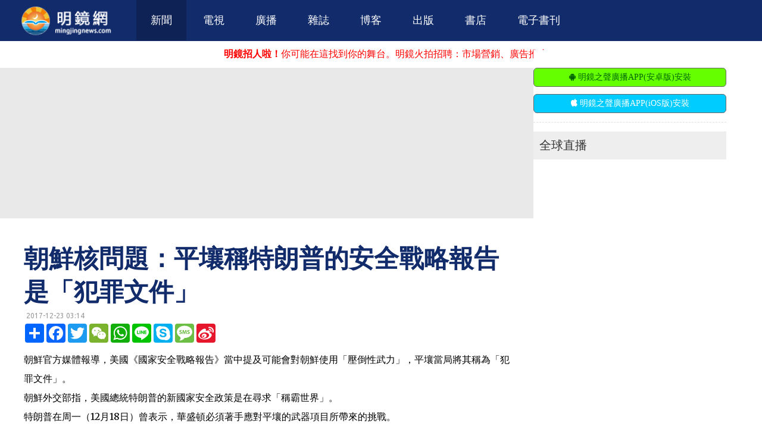

--- FILE ---
content_type: text/html; charset=UTF-8
request_url: https://hh.mingjingnews.com/2017/12/blog-post_189.html
body_size: 26738
content:
<!DOCTYPE html>
<html dir='ltr' xmlns='http://www.w3.org/1999/xhtml' xmlns:b='http://www.google.com/2005/gml/b' xmlns:data='http://www.google.com/2005/gml/data' xmlns:expr='http://www.google.com/2005/gml/expr'>
<head>
<meta content='width=device-width, initial-scale=1' name='viewport'/>
<title>朝鮮核問題&#65306;平壤稱特朗普的安全戰略報告是&#12300;犯罪文件&#12301;</title>
<meta content='text/html; charset=UTF-8' http-equiv='Content-Type'/>
<!-- Chrome, Firefox OS and Opera -->
<meta content='rgba(0, 0, 0, 0)' name='theme-color'/>
<!-- Windows Phone -->
<meta content='rgba(0, 0, 0, 0)' name='msapplication-navbutton-color'/>
<meta content='blogger' name='generator'/>
<link href='https://hh.mingjingnews.com/favicon.ico' rel='icon' type='image/x-icon'/>
<link href='https://hh.mingjingnews.com/2017/12/blog-post_189.html' rel='canonical'/>
<link rel="alternate" type="application/atom+xml" title="多聯新聞 - Atom" href="https://hh.mingjingnews.com/feeds/posts/default" />
<link rel="alternate" type="application/rss+xml" title="多聯新聞 - RSS" href="https://hh.mingjingnews.com/feeds/posts/default?alt=rss" />
<link rel="service.post" type="application/atom+xml" title="多聯新聞 - Atom" href="https://www.blogger.com/feeds/6736139477705966432/posts/default" />

<link rel="alternate" type="application/atom+xml" title="多聯新聞 - Atom" href="https://hh.mingjingnews.com/feeds/2482434835315181884/comments/default" />
<!--Can't find substitution for tag [blog.ieCssRetrofitLinks]-->
<link href='http://i.imgur.com/EkL3WBb.png' rel='image_src'/>
<meta content='https://hh.mingjingnews.com/2017/12/blog-post_189.html' property='og:url'/>
<meta content='朝鮮核問題：平壤稱特朗普的安全戰略報告是「犯罪文件」' property='og:title'/>
<meta content='朝鮮官方媒體報導，美國《國家安全戰略報告》當中提及可能會對朝鮮使用「壓倒性武力」，平壤當局將其稱為「犯罪文件」。 朝鮮外交部指，美國總統特朗普的新國家安全政策是在尋求「稱霸世界」。 特朗普在周一（12月18日）曾表示，華盛頓必須著手應對平壤的武器項目所帶來的挑戰。 這一言論正值聯...' property='og:description'/>
<meta content='https://lh3.googleusercontent.com/blogger_img_proxy/AEn0k_tEpJrqkgoQfHX81sf6pBXvB4ep032fInJjClc3j2cMWMK0IIi72KOun-XaoKxNZzaMMSaPfVNEHPHmmQvbWO6dtg=w1200-h630-p-k-no-nu' property='og:image'/>
<style type='text/css'>@font-face{font-family:'Lato';font-style:normal;font-weight:400;font-display:swap;src:url(//fonts.gstatic.com/s/lato/v25/S6uyw4BMUTPHjxAwXiWtFCfQ7A.woff2)format('woff2');unicode-range:U+0100-02BA,U+02BD-02C5,U+02C7-02CC,U+02CE-02D7,U+02DD-02FF,U+0304,U+0308,U+0329,U+1D00-1DBF,U+1E00-1E9F,U+1EF2-1EFF,U+2020,U+20A0-20AB,U+20AD-20C0,U+2113,U+2C60-2C7F,U+A720-A7FF;}@font-face{font-family:'Lato';font-style:normal;font-weight:400;font-display:swap;src:url(//fonts.gstatic.com/s/lato/v25/S6uyw4BMUTPHjx4wXiWtFCc.woff2)format('woff2');unicode-range:U+0000-00FF,U+0131,U+0152-0153,U+02BB-02BC,U+02C6,U+02DA,U+02DC,U+0304,U+0308,U+0329,U+2000-206F,U+20AC,U+2122,U+2191,U+2193,U+2212,U+2215,U+FEFF,U+FFFD;}@font-face{font-family:'Lato';font-style:normal;font-weight:700;font-display:swap;src:url(//fonts.gstatic.com/s/lato/v25/S6u9w4BMUTPHh6UVSwaPGQ3q5d0N7w.woff2)format('woff2');unicode-range:U+0100-02BA,U+02BD-02C5,U+02C7-02CC,U+02CE-02D7,U+02DD-02FF,U+0304,U+0308,U+0329,U+1D00-1DBF,U+1E00-1E9F,U+1EF2-1EFF,U+2020,U+20A0-20AB,U+20AD-20C0,U+2113,U+2C60-2C7F,U+A720-A7FF;}@font-face{font-family:'Lato';font-style:normal;font-weight:700;font-display:swap;src:url(//fonts.gstatic.com/s/lato/v25/S6u9w4BMUTPHh6UVSwiPGQ3q5d0.woff2)format('woff2');unicode-range:U+0000-00FF,U+0131,U+0152-0153,U+02BB-02BC,U+02C6,U+02DA,U+02DC,U+0304,U+0308,U+0329,U+2000-206F,U+20AC,U+2122,U+2191,U+2193,U+2212,U+2215,U+FEFF,U+FFFD;}@font-face{font-family:'Merriweather';font-style:normal;font-weight:300;font-stretch:100%;font-display:swap;src:url(//fonts.gstatic.com/s/merriweather/v33/u-4e0qyriQwlOrhSvowK_l5UcA6zuSYEqOzpPe3HOZJ5eX1WtLaQwmYiSeqnJ-mXq1Gi3iE.woff2)format('woff2');unicode-range:U+0460-052F,U+1C80-1C8A,U+20B4,U+2DE0-2DFF,U+A640-A69F,U+FE2E-FE2F;}@font-face{font-family:'Merriweather';font-style:normal;font-weight:300;font-stretch:100%;font-display:swap;src:url(//fonts.gstatic.com/s/merriweather/v33/u-4e0qyriQwlOrhSvowK_l5UcA6zuSYEqOzpPe3HOZJ5eX1WtLaQwmYiSequJ-mXq1Gi3iE.woff2)format('woff2');unicode-range:U+0301,U+0400-045F,U+0490-0491,U+04B0-04B1,U+2116;}@font-face{font-family:'Merriweather';font-style:normal;font-weight:300;font-stretch:100%;font-display:swap;src:url(//fonts.gstatic.com/s/merriweather/v33/u-4e0qyriQwlOrhSvowK_l5UcA6zuSYEqOzpPe3HOZJ5eX1WtLaQwmYiSeqlJ-mXq1Gi3iE.woff2)format('woff2');unicode-range:U+0102-0103,U+0110-0111,U+0128-0129,U+0168-0169,U+01A0-01A1,U+01AF-01B0,U+0300-0301,U+0303-0304,U+0308-0309,U+0323,U+0329,U+1EA0-1EF9,U+20AB;}@font-face{font-family:'Merriweather';font-style:normal;font-weight:300;font-stretch:100%;font-display:swap;src:url(//fonts.gstatic.com/s/merriweather/v33/u-4e0qyriQwlOrhSvowK_l5UcA6zuSYEqOzpPe3HOZJ5eX1WtLaQwmYiSeqkJ-mXq1Gi3iE.woff2)format('woff2');unicode-range:U+0100-02BA,U+02BD-02C5,U+02C7-02CC,U+02CE-02D7,U+02DD-02FF,U+0304,U+0308,U+0329,U+1D00-1DBF,U+1E00-1E9F,U+1EF2-1EFF,U+2020,U+20A0-20AB,U+20AD-20C0,U+2113,U+2C60-2C7F,U+A720-A7FF;}@font-face{font-family:'Merriweather';font-style:normal;font-weight:300;font-stretch:100%;font-display:swap;src:url(//fonts.gstatic.com/s/merriweather/v33/u-4e0qyriQwlOrhSvowK_l5UcA6zuSYEqOzpPe3HOZJ5eX1WtLaQwmYiSeqqJ-mXq1Gi.woff2)format('woff2');unicode-range:U+0000-00FF,U+0131,U+0152-0153,U+02BB-02BC,U+02C6,U+02DA,U+02DC,U+0304,U+0308,U+0329,U+2000-206F,U+20AC,U+2122,U+2191,U+2193,U+2212,U+2215,U+FEFF,U+FFFD;}@font-face{font-family:'Merriweather';font-style:normal;font-weight:400;font-stretch:100%;font-display:swap;src:url(//fonts.gstatic.com/s/merriweather/v33/u-4e0qyriQwlOrhSvowK_l5UcA6zuSYEqOzpPe3HOZJ5eX1WtLaQwmYiSeqnJ-mXq1Gi3iE.woff2)format('woff2');unicode-range:U+0460-052F,U+1C80-1C8A,U+20B4,U+2DE0-2DFF,U+A640-A69F,U+FE2E-FE2F;}@font-face{font-family:'Merriweather';font-style:normal;font-weight:400;font-stretch:100%;font-display:swap;src:url(//fonts.gstatic.com/s/merriweather/v33/u-4e0qyriQwlOrhSvowK_l5UcA6zuSYEqOzpPe3HOZJ5eX1WtLaQwmYiSequJ-mXq1Gi3iE.woff2)format('woff2');unicode-range:U+0301,U+0400-045F,U+0490-0491,U+04B0-04B1,U+2116;}@font-face{font-family:'Merriweather';font-style:normal;font-weight:400;font-stretch:100%;font-display:swap;src:url(//fonts.gstatic.com/s/merriweather/v33/u-4e0qyriQwlOrhSvowK_l5UcA6zuSYEqOzpPe3HOZJ5eX1WtLaQwmYiSeqlJ-mXq1Gi3iE.woff2)format('woff2');unicode-range:U+0102-0103,U+0110-0111,U+0128-0129,U+0168-0169,U+01A0-01A1,U+01AF-01B0,U+0300-0301,U+0303-0304,U+0308-0309,U+0323,U+0329,U+1EA0-1EF9,U+20AB;}@font-face{font-family:'Merriweather';font-style:normal;font-weight:400;font-stretch:100%;font-display:swap;src:url(//fonts.gstatic.com/s/merriweather/v33/u-4e0qyriQwlOrhSvowK_l5UcA6zuSYEqOzpPe3HOZJ5eX1WtLaQwmYiSeqkJ-mXq1Gi3iE.woff2)format('woff2');unicode-range:U+0100-02BA,U+02BD-02C5,U+02C7-02CC,U+02CE-02D7,U+02DD-02FF,U+0304,U+0308,U+0329,U+1D00-1DBF,U+1E00-1E9F,U+1EF2-1EFF,U+2020,U+20A0-20AB,U+20AD-20C0,U+2113,U+2C60-2C7F,U+A720-A7FF;}@font-face{font-family:'Merriweather';font-style:normal;font-weight:400;font-stretch:100%;font-display:swap;src:url(//fonts.gstatic.com/s/merriweather/v33/u-4e0qyriQwlOrhSvowK_l5UcA6zuSYEqOzpPe3HOZJ5eX1WtLaQwmYiSeqqJ-mXq1Gi.woff2)format('woff2');unicode-range:U+0000-00FF,U+0131,U+0152-0153,U+02BB-02BC,U+02C6,U+02DA,U+02DC,U+0304,U+0308,U+0329,U+2000-206F,U+20AC,U+2122,U+2191,U+2193,U+2212,U+2215,U+FEFF,U+FFFD;}@font-face{font-family:'Merriweather';font-style:normal;font-weight:700;font-stretch:100%;font-display:swap;src:url(//fonts.gstatic.com/s/merriweather/v33/u-4e0qyriQwlOrhSvowK_l5UcA6zuSYEqOzpPe3HOZJ5eX1WtLaQwmYiSeqnJ-mXq1Gi3iE.woff2)format('woff2');unicode-range:U+0460-052F,U+1C80-1C8A,U+20B4,U+2DE0-2DFF,U+A640-A69F,U+FE2E-FE2F;}@font-face{font-family:'Merriweather';font-style:normal;font-weight:700;font-stretch:100%;font-display:swap;src:url(//fonts.gstatic.com/s/merriweather/v33/u-4e0qyriQwlOrhSvowK_l5UcA6zuSYEqOzpPe3HOZJ5eX1WtLaQwmYiSequJ-mXq1Gi3iE.woff2)format('woff2');unicode-range:U+0301,U+0400-045F,U+0490-0491,U+04B0-04B1,U+2116;}@font-face{font-family:'Merriweather';font-style:normal;font-weight:700;font-stretch:100%;font-display:swap;src:url(//fonts.gstatic.com/s/merriweather/v33/u-4e0qyriQwlOrhSvowK_l5UcA6zuSYEqOzpPe3HOZJ5eX1WtLaQwmYiSeqlJ-mXq1Gi3iE.woff2)format('woff2');unicode-range:U+0102-0103,U+0110-0111,U+0128-0129,U+0168-0169,U+01A0-01A1,U+01AF-01B0,U+0300-0301,U+0303-0304,U+0308-0309,U+0323,U+0329,U+1EA0-1EF9,U+20AB;}@font-face{font-family:'Merriweather';font-style:normal;font-weight:700;font-stretch:100%;font-display:swap;src:url(//fonts.gstatic.com/s/merriweather/v33/u-4e0qyriQwlOrhSvowK_l5UcA6zuSYEqOzpPe3HOZJ5eX1WtLaQwmYiSeqkJ-mXq1Gi3iE.woff2)format('woff2');unicode-range:U+0100-02BA,U+02BD-02C5,U+02C7-02CC,U+02CE-02D7,U+02DD-02FF,U+0304,U+0308,U+0329,U+1D00-1DBF,U+1E00-1E9F,U+1EF2-1EFF,U+2020,U+20A0-20AB,U+20AD-20C0,U+2113,U+2C60-2C7F,U+A720-A7FF;}@font-face{font-family:'Merriweather';font-style:normal;font-weight:700;font-stretch:100%;font-display:swap;src:url(//fonts.gstatic.com/s/merriweather/v33/u-4e0qyriQwlOrhSvowK_l5UcA6zuSYEqOzpPe3HOZJ5eX1WtLaQwmYiSeqqJ-mXq1Gi.woff2)format('woff2');unicode-range:U+0000-00FF,U+0131,U+0152-0153,U+02BB-02BC,U+02C6,U+02DA,U+02DC,U+0304,U+0308,U+0329,U+2000-206F,U+20AC,U+2122,U+2191,U+2193,U+2212,U+2215,U+FEFF,U+FFFD;}@font-face{font-family:'Roboto Mono';font-style:normal;font-weight:400;font-display:swap;src:url(//fonts.gstatic.com/s/robotomono/v31/L0xuDF4xlVMF-BfR8bXMIhJHg45mwgGEFl0_3vq_SeW4AJi8SJQtQ4Y.woff2)format('woff2');unicode-range:U+0460-052F,U+1C80-1C8A,U+20B4,U+2DE0-2DFF,U+A640-A69F,U+FE2E-FE2F;}@font-face{font-family:'Roboto Mono';font-style:normal;font-weight:400;font-display:swap;src:url(//fonts.gstatic.com/s/robotomono/v31/L0xuDF4xlVMF-BfR8bXMIhJHg45mwgGEFl0_3vq_QOW4AJi8SJQtQ4Y.woff2)format('woff2');unicode-range:U+0301,U+0400-045F,U+0490-0491,U+04B0-04B1,U+2116;}@font-face{font-family:'Roboto Mono';font-style:normal;font-weight:400;font-display:swap;src:url(//fonts.gstatic.com/s/robotomono/v31/L0xuDF4xlVMF-BfR8bXMIhJHg45mwgGEFl0_3vq_R-W4AJi8SJQtQ4Y.woff2)format('woff2');unicode-range:U+0370-0377,U+037A-037F,U+0384-038A,U+038C,U+038E-03A1,U+03A3-03FF;}@font-face{font-family:'Roboto Mono';font-style:normal;font-weight:400;font-display:swap;src:url(//fonts.gstatic.com/s/robotomono/v31/L0xuDF4xlVMF-BfR8bXMIhJHg45mwgGEFl0_3vq_S-W4AJi8SJQtQ4Y.woff2)format('woff2');unicode-range:U+0102-0103,U+0110-0111,U+0128-0129,U+0168-0169,U+01A0-01A1,U+01AF-01B0,U+0300-0301,U+0303-0304,U+0308-0309,U+0323,U+0329,U+1EA0-1EF9,U+20AB;}@font-face{font-family:'Roboto Mono';font-style:normal;font-weight:400;font-display:swap;src:url(//fonts.gstatic.com/s/robotomono/v31/L0xuDF4xlVMF-BfR8bXMIhJHg45mwgGEFl0_3vq_SuW4AJi8SJQtQ4Y.woff2)format('woff2');unicode-range:U+0100-02BA,U+02BD-02C5,U+02C7-02CC,U+02CE-02D7,U+02DD-02FF,U+0304,U+0308,U+0329,U+1D00-1DBF,U+1E00-1E9F,U+1EF2-1EFF,U+2020,U+20A0-20AB,U+20AD-20C0,U+2113,U+2C60-2C7F,U+A720-A7FF;}@font-face{font-family:'Roboto Mono';font-style:normal;font-weight:400;font-display:swap;src:url(//fonts.gstatic.com/s/robotomono/v31/L0xuDF4xlVMF-BfR8bXMIhJHg45mwgGEFl0_3vq_ROW4AJi8SJQt.woff2)format('woff2');unicode-range:U+0000-00FF,U+0131,U+0152-0153,U+02BB-02BC,U+02C6,U+02DA,U+02DC,U+0304,U+0308,U+0329,U+2000-206F,U+20AC,U+2122,U+2191,U+2193,U+2212,U+2215,U+FEFF,U+FFFD;}@font-face{font-family:'Ubuntu';font-style:normal;font-weight:400;font-display:swap;src:url(//fonts.gstatic.com/s/ubuntu/v21/4iCs6KVjbNBYlgoKcg72nU6AF7xm.woff2)format('woff2');unicode-range:U+0460-052F,U+1C80-1C8A,U+20B4,U+2DE0-2DFF,U+A640-A69F,U+FE2E-FE2F;}@font-face{font-family:'Ubuntu';font-style:normal;font-weight:400;font-display:swap;src:url(//fonts.gstatic.com/s/ubuntu/v21/4iCs6KVjbNBYlgoKew72nU6AF7xm.woff2)format('woff2');unicode-range:U+0301,U+0400-045F,U+0490-0491,U+04B0-04B1,U+2116;}@font-face{font-family:'Ubuntu';font-style:normal;font-weight:400;font-display:swap;src:url(//fonts.gstatic.com/s/ubuntu/v21/4iCs6KVjbNBYlgoKcw72nU6AF7xm.woff2)format('woff2');unicode-range:U+1F00-1FFF;}@font-face{font-family:'Ubuntu';font-style:normal;font-weight:400;font-display:swap;src:url(//fonts.gstatic.com/s/ubuntu/v21/4iCs6KVjbNBYlgoKfA72nU6AF7xm.woff2)format('woff2');unicode-range:U+0370-0377,U+037A-037F,U+0384-038A,U+038C,U+038E-03A1,U+03A3-03FF;}@font-face{font-family:'Ubuntu';font-style:normal;font-weight:400;font-display:swap;src:url(//fonts.gstatic.com/s/ubuntu/v21/4iCs6KVjbNBYlgoKcQ72nU6AF7xm.woff2)format('woff2');unicode-range:U+0100-02BA,U+02BD-02C5,U+02C7-02CC,U+02CE-02D7,U+02DD-02FF,U+0304,U+0308,U+0329,U+1D00-1DBF,U+1E00-1E9F,U+1EF2-1EFF,U+2020,U+20A0-20AB,U+20AD-20C0,U+2113,U+2C60-2C7F,U+A720-A7FF;}@font-face{font-family:'Ubuntu';font-style:normal;font-weight:400;font-display:swap;src:url(//fonts.gstatic.com/s/ubuntu/v21/4iCs6KVjbNBYlgoKfw72nU6AFw.woff2)format('woff2');unicode-range:U+0000-00FF,U+0131,U+0152-0153,U+02BB-02BC,U+02C6,U+02DA,U+02DC,U+0304,U+0308,U+0329,U+2000-206F,U+20AC,U+2122,U+2191,U+2193,U+2212,U+2215,U+FEFF,U+FFFD;}@font-face{font-family:'Ubuntu';font-style:normal;font-weight:500;font-display:swap;src:url(//fonts.gstatic.com/s/ubuntu/v21/4iCv6KVjbNBYlgoCjC3jvWyNPYZvg7UI.woff2)format('woff2');unicode-range:U+0460-052F,U+1C80-1C8A,U+20B4,U+2DE0-2DFF,U+A640-A69F,U+FE2E-FE2F;}@font-face{font-family:'Ubuntu';font-style:normal;font-weight:500;font-display:swap;src:url(//fonts.gstatic.com/s/ubuntu/v21/4iCv6KVjbNBYlgoCjC3jtGyNPYZvg7UI.woff2)format('woff2');unicode-range:U+0301,U+0400-045F,U+0490-0491,U+04B0-04B1,U+2116;}@font-face{font-family:'Ubuntu';font-style:normal;font-weight:500;font-display:swap;src:url(//fonts.gstatic.com/s/ubuntu/v21/4iCv6KVjbNBYlgoCjC3jvGyNPYZvg7UI.woff2)format('woff2');unicode-range:U+1F00-1FFF;}@font-face{font-family:'Ubuntu';font-style:normal;font-weight:500;font-display:swap;src:url(//fonts.gstatic.com/s/ubuntu/v21/4iCv6KVjbNBYlgoCjC3js2yNPYZvg7UI.woff2)format('woff2');unicode-range:U+0370-0377,U+037A-037F,U+0384-038A,U+038C,U+038E-03A1,U+03A3-03FF;}@font-face{font-family:'Ubuntu';font-style:normal;font-weight:500;font-display:swap;src:url(//fonts.gstatic.com/s/ubuntu/v21/4iCv6KVjbNBYlgoCjC3jvmyNPYZvg7UI.woff2)format('woff2');unicode-range:U+0100-02BA,U+02BD-02C5,U+02C7-02CC,U+02CE-02D7,U+02DD-02FF,U+0304,U+0308,U+0329,U+1D00-1DBF,U+1E00-1E9F,U+1EF2-1EFF,U+2020,U+20A0-20AB,U+20AD-20C0,U+2113,U+2C60-2C7F,U+A720-A7FF;}@font-face{font-family:'Ubuntu';font-style:normal;font-weight:500;font-display:swap;src:url(//fonts.gstatic.com/s/ubuntu/v21/4iCv6KVjbNBYlgoCjC3jsGyNPYZvgw.woff2)format('woff2');unicode-range:U+0000-00FF,U+0131,U+0152-0153,U+02BB-02BC,U+02C6,U+02DA,U+02DC,U+0304,U+0308,U+0329,U+2000-206F,U+20AC,U+2122,U+2191,U+2193,U+2212,U+2215,U+FEFF,U+FFFD;}@font-face{font-family:'Ubuntu';font-style:normal;font-weight:700;font-display:swap;src:url(//fonts.gstatic.com/s/ubuntu/v21/4iCv6KVjbNBYlgoCxCvjvWyNPYZvg7UI.woff2)format('woff2');unicode-range:U+0460-052F,U+1C80-1C8A,U+20B4,U+2DE0-2DFF,U+A640-A69F,U+FE2E-FE2F;}@font-face{font-family:'Ubuntu';font-style:normal;font-weight:700;font-display:swap;src:url(//fonts.gstatic.com/s/ubuntu/v21/4iCv6KVjbNBYlgoCxCvjtGyNPYZvg7UI.woff2)format('woff2');unicode-range:U+0301,U+0400-045F,U+0490-0491,U+04B0-04B1,U+2116;}@font-face{font-family:'Ubuntu';font-style:normal;font-weight:700;font-display:swap;src:url(//fonts.gstatic.com/s/ubuntu/v21/4iCv6KVjbNBYlgoCxCvjvGyNPYZvg7UI.woff2)format('woff2');unicode-range:U+1F00-1FFF;}@font-face{font-family:'Ubuntu';font-style:normal;font-weight:700;font-display:swap;src:url(//fonts.gstatic.com/s/ubuntu/v21/4iCv6KVjbNBYlgoCxCvjs2yNPYZvg7UI.woff2)format('woff2');unicode-range:U+0370-0377,U+037A-037F,U+0384-038A,U+038C,U+038E-03A1,U+03A3-03FF;}@font-face{font-family:'Ubuntu';font-style:normal;font-weight:700;font-display:swap;src:url(//fonts.gstatic.com/s/ubuntu/v21/4iCv6KVjbNBYlgoCxCvjvmyNPYZvg7UI.woff2)format('woff2');unicode-range:U+0100-02BA,U+02BD-02C5,U+02C7-02CC,U+02CE-02D7,U+02DD-02FF,U+0304,U+0308,U+0329,U+1D00-1DBF,U+1E00-1E9F,U+1EF2-1EFF,U+2020,U+20A0-20AB,U+20AD-20C0,U+2113,U+2C60-2C7F,U+A720-A7FF;}@font-face{font-family:'Ubuntu';font-style:normal;font-weight:700;font-display:swap;src:url(//fonts.gstatic.com/s/ubuntu/v21/4iCv6KVjbNBYlgoCxCvjsGyNPYZvgw.woff2)format('woff2');unicode-range:U+0000-00FF,U+0131,U+0152-0153,U+02BB-02BC,U+02C6,U+02DA,U+02DC,U+0304,U+0308,U+0329,U+2000-206F,U+20AC,U+2122,U+2191,U+2193,U+2212,U+2215,U+FEFF,U+FFFD;}</style>
<style id='page-skin-1' type='text/css'><!--
/*! normalize.css v3.0.1 | MIT License | git.io/normalize */html{font-family:sans-serif;-ms-text-size-adjust:100%;-webkit-text-size-adjust:100%}body{margin:0}article,aside,details,figcaption,figure,footer,header,hgroup,main,nav,section,summary{display:block}audio,canvas,progress,video{display:inline-block;vertical-align:baseline}audio:not([controls]){display:none;height:0}[hidden],template{display:none}a{background:transparent}a:active,a:hover{outline:0}abbr[title]{border-bottom:1px dotted}b,strong{font-weight:bold}dfn{font-style:italic}h1{font-size:2em;margin:.67em 0}mark{background:#ff0;color:#000}small{font-size:80%}sub,sup{font-size:75%;line-height:0;position:relative;vertical-align:baseline}sup{top:-0.5em}sub{bottom:-0.25em}img{border:0}svg:not(:root){overflow:hidden}figure{margin:1em 40px}hr{-moz-box-sizing:content-box;box-sizing:content-box;height:0}pre{overflow:auto}code,kbd,pre,samp{font-family:monospace,monospace;font-size:1em}button,input,optgroup,select,textarea{color:inherit;font:inherit;margin:0}button{overflow:visible}button,select{text-transform:none}button,html input[type="button"],input[type="reset"],input[type="submit"]{-webkit-appearance:button;cursor:pointer}button[disabled],html input[disabled]{cursor:default}button::-moz-focus-inner,input::-moz-focus-inner{border:0;padding:0}input{line-height:normal}input[type="checkbox"],input[type="radio"]{box-sizing:border-box;padding:0}input[type="number"]::-webkit-inner-spin-button,input[type="number"]::-webkit-outer-spin-button{height:auto}input[type="search"]{-webkit-appearance:textfield;-moz-box-sizing:content-box;-webkit-box-sizing:content-box;box-sizing:content-box}input[type="search"]::-webkit-search-cancel-button,input[type="search"]::-webkit-search-decoration{-webkit-appearance:none}fieldset{border:1px solid #c0c0c0;margin:0 2px;padding:.35em .625em .75em}legend{border:0;padding:0}textarea{overflow:auto}optgroup{font-weight:bold}table{border-collapse:collapse;border-spacing:0}td,th{padding:0}
.skip-navigation {
background-color: #fff;
box-sizing: border-box;
color: #000;
display: block;
height: 0;
left: 0;
line-height: 50px;
overflow: hidden;
padding-top: 0;
position: fixed;
text-align: center;
top: 0;
-webkit-transition: box-shadow .3s , height .3s , padding-top .3s;
transition: box-shadow .3s , height .3s , padding-top .3s;
width: 100%;
z-index: 900;
}
.skip-navigation:focus {
box-shadow: 0 4px 5px 0 rgba(0,0,0,0.14) , 0 1px 10px 0 rgba(0,0,0,0.12) , 0 2px 4px -1px rgba(0,0,0,0.2);
height: 50px;
}
#main {
outline: none;
}
body {
overflow-wrap: break-word;
word-break: break-word;
word-wrap: break-word;
}
.hidden {
display: none;
}
.invisible {
visibility: hidden;
}
.container:after, .float-container:after {
clear: both;
content: "";
display: table;
}
.clearboth {
clear: both;
}
.dim-overlay {
background-color: rgba(0,0,0,0.54);
height: 100vh;
left: 0;
position: fixed;
top: 0;
width: 100%;
}
#sharing-dim-overlay {
background-color: transparent;
}
.main-heading {
position: absolute;
clip: rect(1px,1px,1px,1px);
padding: 0;
border: 0;
height: 1px;
width: 1px;
overflow: hidden;
}
.loading-spinner-large {
-webkit-animation: mspin-rotate 1568.63ms infinite linear;
animation: mspin-rotate 1568.63ms infinite linear;
height: 48px;
overflow: hidden;
position: absolute;
width: 48px;
z-index: 200;
}
.loading-spinner-large>div {
-webkit-animation: mspin-revrot 5332ms infinite steps(4);
animation: mspin-revrot 5332ms infinite steps(4);
}
.loading-spinner-large>div>div {
-webkit-animation: mspin-singlecolor-large-film 1333ms infinite steps(81);
animation: mspin-singlecolor-large-film 1333ms infinite steps(81);
background-size: 100%;
height: 48px;
width: 3888px;
}
.mspin-black-large>div>div, .mspin-grey_54-large>div>div {
background-image: url(https://www.blogblog.com/indie/mspin_black_large.svg);
}
.mspin-white-large>div>div {
background-image: url(https://www.blogblog.com/indie/mspin_white_large.svg);
}
.mspin-grey_54-large {
opacity: .54;
}
@-webkit-keyframes mspin-singlecolor-large-film {
0% {
-webkit-transform: translateX(0);
transform: translateX(0);
}
to {
-webkit-transform: translateX(-3888px);
transform: translateX(-3888px);
}
}
@keyframes mspin-singlecolor-large-film {
0% {
-webkit-transform: translateX(0);
transform: translateX(0);
}
to {
-webkit-transform: translateX(-3888px);
transform: translateX(-3888px);
}
}
@-webkit-keyframes mspin-rotate {
0% {
-webkit-transform: rotate(0deg);
transform: rotate(0deg);
}
to {
-webkit-transform: rotate(360deg);
transform: rotate(360deg);
}
}
@keyframes mspin-rotate {
0% {
-webkit-transform: rotate(0deg);
transform: rotate(0deg);
}
to {
-webkit-transform: rotate(360deg);
transform: rotate(360deg);
}
}
@-webkit-keyframes mspin-revrot {
0% {
-webkit-transform: rotate(0deg);
transform: rotate(0deg);
}
to {
-webkit-transform: rotate(-360deg);
transform: rotate(-360deg);
}
}
@keyframes mspin-revrot {
0% {
-webkit-transform: rotate(0deg);
transform: rotate(0deg);
}
to {
-webkit-transform: rotate(-360deg);
transform: rotate(-360deg);
}
}
input::-ms-clear {
display: none;
}
.blogger-logo, .svg-icon-24.blogger-logo {
fill: #ff9800;
opacity: 1;
}
.widget.Attribution {
margin-top: 1em;
text-align: center;
}
.widget.Attribution .blogger img, .widget.Attribution .blogger svg {
vertical-align: bottom;
}
.widget.Attribution .blogger img {
margin-right: .5em;
}
.widget.Attribution div {
line-height: 24px;
margin-top: .5em;
}
.widget.Attribution .image-attribution, .widget.Attribution .copyright {
font-size: .7em;
margin-top: 1.5em;
}
.item-control {
display: none;
}
.BLOG_mobile_video_class {
display: none;
}
.bg-photo {
background-attachment: scroll !important;
}
body .CSS_LIGHTBOX {
z-index: 900;
}
.extendable .show-more, .extendable .show-less {
border-color: #0a299c;
color: #0a299c;
margin-top: 8px;
}
.extendable .show-more.hidden, .extendable .show-less.hidden {
display: none;
}
.inline-ad {
display: none;
max-width: 100%;
overflow: hidden;
}
.adsbygoogle {
display: block;
}
#cookieChoiceInfo {
bottom: 0;
top: auto;
}
iframe.b-hbp-video {
border: none;
}
.post-body img {
max-width: 100%;
}
.post-body iframe {
max-width: 100%;
}
.post-body a[imageanchor="1"] {
display: inline-block;
}
.byline {
margin-right: 1em;
}
.byline:last-child {
margin-right: 0;
}
.paging-control-container {
margin-bottom: 16px;
}
.paging-control-container .paging-control {
display: inline-block;
}
.paging-control-container .paging-control, .paging-control-container .comment-range-text:after {
color: #0a299c;
}
.paging-control-container .paging-control, .paging-control-container .comment-range-text {
margin-right: 8px;
}
.paging-control-container .comment-range-text:after, .paging-control-container .paging-control:after {
content: "\b7";
cursor: default;
pointer-events: none;
}
.paging-control-container .comment-range-text:last-child:after, .paging-control-container .paging-control:last-child:after {
content: none;
}
.paging-control-container .comment-range-text:after, .paging-control-container .paging-control:after {
padding-left: 8px;
}
.byline.reactions iframe {
height: 20px;
}
.b-notification {
color: #000;
background-color: white;
border-bottom: solid 1px #000;
box-sizing: border-box;
padding: 16px 32px;
text-align: center;
}
.b-notification.visible {
-webkit-transition: margin-top .3s cubic-bezier(0.4,0.0,0.2,1);
transition: margin-top .3s cubic-bezier(0.4,0.0,0.2,1);
}
.b-notification.invisible {
position: absolute;
}
.b-notification-close {
position: absolute;
right: 8px;
top: 8px;
}
.no-posts-message {
line-height: 40px;
text-align: center;
}
.z {
left: 0; } @media screen and (max-width: 745px) {.z { left: 0;
}
body.item-view .post-body a[imageanchor="1"][style*="float: left;"], body.item-view .post-body a[imageanchor="1"][style*="float: right;"] {
float: none !important;
clear: none !important;
}
body.item-view .post-body a[imageanchor="1"] img {
display: block;
height: auto;
margin: 0 auto;
}
body.item-view .post-body a[imageanchor="1"][style*="float: left;"] img, body.item-view .post-body .separator[style*="text-align: left"] a[imageanchor="1"] img {
margin: 0 auto 0 0;
}
body.item-view .post-body a[imageanchor="1"][style*="float: right;"] img, body.item-view .post-body .separator[style*="text-align: right"] a[imageanchor="1"] img {
margin: 0 0 0 auto;
}
.post-body a[imageanchor] {
display: block;
}
body.item-view .post-body a[imageanchor="1"] {
margin-left: 0 !important;
margin-right: 0 !important;
}
body.item-view .post-body a[imageanchor="1"]+a[imageanchor="1"] {
margin-top: 16px;
}
.z {
left: 0; } } .z { left: 0;
}
#comments {
border-top: 1px dashed rgba(0,0,0,0.54);
margin-top: 20px;
padding: 20px;
}
#comments .comment-thread ol {
margin: 0;
padding-left: 0;
}
#comments .comment-thread ol {
padding-left: 0;
}
#comments .comment-thread .comment-replies, #comments .comment .comment-replybox-single {
margin-left: 60px;
}
#comments .comment-thread .thread-count {
display: none;
}
#comments .comment {
list-style-type: none;
padding: 0 0 30px;
position: relative;
}
#comments .comment .comment {
padding-bottom: 8px;
}
.comment .avatar-image-container {
position: absolute;
}
.comment .avatar-image-container img {
border-radius: 50%;
}
.avatar-image-container svg, .comment .avatar-image-container .avatar-icon {
border-radius: 50%;
border: solid 1px #0a299c;
box-sizing: border-box;
fill: #0a299c;
height: 35px;
margin: 0;
padding: 7px;
width: 35px;
}
.comment .comment-block {
margin-top: 10px;
padding-bottom: 0;
}
.comment .comment-block {
margin-left: 60px;
}
#comments .comment-author-header-wrapper {
margin-left: 40px;
}
#comments .comment .thread-expanded .comment-block {
padding-bottom: 20px;
}
#comments .comment .comment-header .user, #comments .comment .comment-header .user a {
color: #112b6b;
font-style: normal;
font-weight: bold;
}
#comments .comment .comment-actions {
background: transparent;
border: none;
box-shadow: none;
color: #0a299c;
cursor: pointer;
font-size: 14px;
font-weight: bold;
outline: none;
text-decoration: none;
text-transform: uppercase;
width: auto;
bottom: 0;
margin-bottom: 15px;
position: absolute;
}
#comments .comment .comment-actions>* {
margin-right: 8px;
}
#comments .comment .comment-header .datetime {
bottom: 0;
color: rgba(0,0,0,0.54);
display: inline-block;
font-size: 13px;
font-style: italic;
}
#comments .comment .comment-header .datetime {
margin-left: 8px;
}
#comments .comment .comment-header .datetime a, #comments .comment .comment-footer .comment-timestamp a {
color: rgba(0,0,0,0.54);
}
.comment .comment-body, #comments .comment .comment-content {
margin-top: 12px;
word-break: break-word;
}
.comment-body {
margin-bottom: 12px;
}
#comments.embed[data-num-comments="0"] {
border: none;
margin-top: 0;
padding-top: 0;
}
#comments.embed[data-num-comments="0"] #comment-post-message, #comments.embed[data-num-comments="0"] div.comment-form>p, #comments.embed[data-num-comments="0"] p.comment-footer {
display: none;
}
#comment-editor-src {
display: none;
}
.comments .comments-content .loadmore.loaded {
max-height: 0;
opacity: 0;
overflow: hidden;
}
.extendable .remaining-items {
height: 0;
overflow: hidden;
-webkit-transition: height .3s cubic-bezier(0.4,0.0,0.2,1);
transition: height .3s cubic-bezier(0.4,0.0,0.2,1);
}
.extendable .remaining-items.expanded {
height: auto;
}
.svg-icon-24, .svg-icon-24-button {
cursor: pointer;
height: 24px;
width: 24px;
min-width: 24px;
}
.touch-icon {
margin: -12px;
padding: 12px;
}
html[dir=rtl] .rtl-reversible-icon {
-webkit-transform: scaleX(-1);
-ms-transform: scaleX(-1);
transform: scaleX(-1);
}
svg:not(:root).touch-icon {
overflow: visible;
}
.touch-icon:focus, .touch-icon:active {
background-color: rgba(153,153,153,.4);
border-radius: 50%;
}
.touch-icon-button, .svg-icon-24-button {
background: transparent;
border: none;
margin: 0;
outline: none;
padding: 0;
}
.touch-icon-button .touch-icon:focus, .touch-icon-button .touch-icon:active {
background-color: transparent;
}
.touch-icon-button:focus .touch-icon, .touch-icon-button:active .touch-icon {
background-color: rgba(153,153,153,.4);
border-radius: 50%;
}
.widget.Profile .default-avatar-wrapper .avatar-icon {
border-radius: 50%;
border: solid 1px #0a299c;
box-sizing: border-box;
fill: #0a299c;
margin: 0;
}
.widget.Profile .individual .profile-img, .widget.Profile .individual .avatar-icon {
height: 90px;
width: 90px;
}
.widget.Profile .team .profile-img, .widget.Profile .team .avatar-icon, .widget.Profile .team .default-avatar-wrapper {
height: 40px;
width: 40px;
}
.widget.Profile .individual .default-avatar-wrapper .avatar-icon {
padding: 25px;
}
.widget.Profile .team .default-avatar-wrapper .avatar-icon {
padding: 8px;
}
.snippet-container {
margin: 0;
position: relative;
overflow: hidden;
}
.snippet-fade {
bottom: 0;
box-sizing: border-box;
position: absolute;
width: 96px;
}
.snippet-fade {
right: 0;
}
.snippet-fade:after {
content: '\2026';
}
.snippet-fade:after {
float: right;
}
.centered-top-container.sticky {
left: 0;
position: fixed;
right: 0;
top: 0;
width: auto;
z-index: 8;
-webkit-transition-property: opacity , -webkit-transform;
transition-property: opacity , -webkit-transform;
transition-property: transform , opacity;
transition-property: transform , opacity , -webkit-transform;
-webkit-transition-duration: .2s;
transition-duration: .2s;
-webkit-transition-timing-function: cubic-bezier(0.4,0.0,0.2,1);
transition-timing-function: cubic-bezier(0.4,0.0,0.2,1);
}
.centered-top-placeholder {
display: none;
}
.collapsed-header .centered-top-placeholder {
display: block;
}
.centered-top-container .Header .replaced h1, .centered-top-placeholder .Header .replaced h1 {
display: none;
}
.centered-top-container.sticky .Header .replaced h1 {
display: block;
}
.centered-top-container.sticky .Header .header-widget {
background: none;
}
.centered-top-container.sticky .Header .header-image-wrapper {
display: none;
}
.centered-top-container img, .centered-top-placeholder img {
max-width: 100%;
}
.collapsible {
-webkit-transition: height .3s cubic-bezier(0.4,0.0,0.2,1);
transition: height .3s cubic-bezier(0.4,0.0,0.2,1);
}
.collapsible, .collapsible>summary {
display: block;
overflow: hidden;
}
.collapsible>:not(summary) {
display: none;
}
.collapsible[open]>:not(summary) {
display: block;
}
.collapsible:focus, .collapsible>summary:focus {
outline: none;
}
.collapsible>summary {
cursor: pointer;
display: block;
padding: 0;
}
.collapsible:focus>summary, .collapsible>summary:focus {
background-color: transparent;
}
.collapsible>summary::-webkit-details-marker {
display: none;
}
.collapsible-title {
-webkit-box-align: center;
-webkit-align-items: center;
-ms-flex-align: center;
align-items: center;
display: -webkit-box;
display: -webkit-flex;
display: -ms-flexbox;
display: flex;
}
.collapsible-title .title {
-webkit-box-flex: 1;
-webkit-flex: 1 1 auto;
-ms-flex: 1 1 auto;
flex: 1 1 auto;
-webkit-box-ordinal-group: 1;
-webkit-order: 0;
-ms-flex-order: 0;
order: 0;
overflow: hidden;
text-overflow: ellipsis;
white-space: nowrap;
}
.collapsible-title .chevron-down, .collapsible[open] .collapsible-title .chevron-up {
display: block;
}
.collapsible-title .chevron-up, .collapsible[open] .collapsible-title .chevron-down {
display: none;
}
.flat-button {
cursor: pointer;
display: inline-block;
font-weight: bold;
text-transform: uppercase;
border-radius: 2px;
padding: 8px;
margin: -8px;
}
.flat-icon-button {
background: transparent;
border: none;
margin: 0;
outline: none;
padding: 0;
margin: -12px;
padding: 12px;
cursor: pointer;
box-sizing: content-box;
display: inline-block;
line-height: 0;
}
.flat-icon-button, .flat-icon-button .splash-wrapper {
border-radius: 50%;
}
.flat-icon-button .splash.animate {
-webkit-animation-duration: .3s;
animation-duration: .3s;
}
body#layout .bg-photo-overlay, body#layout .bg-photo {
display: none;
}
body#layout .page_body {
padding: 0;
position: relative;
top: 0;
}
body#layout .page {
display: inline-block;
left: inherit;
position: relative;
vertical-align: top;
width: 540px;
}
body#layout .centered {
max-width: 954px;
}
body#layout .navigation {
display: none;
}
body#layout .sidebar-container {
display: inline-block;
width: 40%;
}
body#layout .hamburger-menu, body#layout .search {
display: none;
}
.overflowable-container {
max-height: 52px;
overflow: hidden;
position: relative;
}
.overflow-button {
cursor: pointer;
}
#overflowable-dim-overlay {
background: transparent;
}
.overflow-popup {
box-shadow: 0 2px 2px 0 rgba(0,0,0,.14) , 0 3px 1px -2px rgba(0,0,0,.2) , 0 1px 5px 0 rgba(0,0,0,.12);
background-color: #112b6b;
left: 0;
max-width: calc(100% - 32px);
position: absolute;
top: 0;
visibility: hidden;
z-index: 101;
}
.overflow-popup ul {
list-style: none;
}
.overflow-popup li, .overflow-popup .tabs li {
display: block;
height: auto;
}
.overflow-popup .tabs li {
padding-left: 0;
padding-right: 0;
}
.overflow-button.hidden, .overflow-popup li.hidden, .overflow-popup .tabs li.hidden {
display: none;
}
.widget.Sharing .sharing-button {
display: none;
}
.widget.Sharing .sharing-buttons li {
padding: 0;
}
.widget.Sharing .sharing-buttons li span {
display: none;
}
.post-share-buttons {
position: relative;
}
.share-buttons .svg-icon-24, .centered-bottom .share-buttons .svg-icon-24 {
fill: #0a299c;
}
.sharing-open.touch-icon-button:focus .touch-icon, .sharing-open.touch-icon-button:active .touch-icon {
background-color: transparent;
}
.share-buttons {
background-color: #ffffff;
border-radius: 2px;
box-shadow: 0 2px 2px 0 rgba(0,0,0,.14) , 0 3px 1px -2px rgba(0,0,0,.2) , 0 1px 5px 0 rgba(0,0,0,.12);
color: #000000;
list-style: none;
margin: 0;
padding: 8px 0;
position: absolute;
top: -11px;
min-width: 200px;
z-index: 101;
}
.share-buttons.hidden {
display: none;
}
.sharing-button {
background: transparent;
border: none;
margin: 0;
outline: none;
padding: 0;
cursor: pointer;
}
.share-buttons li {
margin: 0;
height: 48px;
}
.share-buttons li:last-child {
margin-bottom: 0;
}
.share-buttons li .sharing-platform-button {
box-sizing: border-box;
cursor: pointer;
display: block;
height: 100%;
margin-bottom: 0;
padding: 0 16px;
position: relative;
width: 100%;
}
.share-buttons li .sharing-platform-button:focus, .share-buttons li .sharing-platform-button:hover {
background-color: rgba(128,128,128,0.1);
outline: none;
}
.share-buttons li svg[class^="sharing-"], .share-buttons li svg[class*=" sharing-"] {
position: absolute;
top: 10px;
}
.share-buttons li span.sharing-platform-button, .share-buttons li span.sharing-platform-button {
position: relative;
top: 0;
}
.share-buttons li .platform-sharing-text {
display: block;
font-size: 16px;
line-height: 48px;
white-space: nowrap;
}
.share-buttons li .platform-sharing-text {
margin-left: 56px;
}
.sidebar-container {
/*background-color: #f7f7f7;*/
max-width: 324px;
overflow-y: auto;
-webkit-transition-property: -webkit-transform;
transition-property: -webkit-transform;
transition-property: transform;
transition-property: transform, -webkit-transform;
-webkit-transition-duration: .3s;
transition-duration: .3s;
-webkit-transition-timing-function: cubic-bezier(0.0,0.0,0.2,1);
transition-timing-function: cubic-bezier(0.0,0.0,0.2,1);
width: 324px;
z-index: 101;
-webkit-overflow-scrolling: touch;
}
.sidebar-container .navigation {
line-height: 0;
padding: 20px;
}
.sidebar-container .widget {
background: none;
margin: 0 16px;
padding: 1em 0;
}
.sidebar-container .widget .title {
color: #000000;
margin: 0;
}
.sidebar-container .widget ul {
list-style: none;
margin: 0;
padding: 0;
}
.sidebar-container .widget ul ul {
margin-left: 1em;
}
.sidebar-container .widget ul li {
font-size: 16px;
line-height: normal;
}
.BlogArchive li {
margin: 16px 0;
}
.BlogArchive li:last-child {
margin-bottom: 0;
}
.Label .label-count:before, .BlogArchive .post-count:before {
content: '(';
}
.Label .label-count:after, .BlogArchive .post-count:after {
content: ')';
}
.Label .label-count, .BlogArchive .post-count {
float: right;
margin-left: .25em;
}
.Label li a {
display: inline-block;
}
.widget.Translate .skiptranslate>div {
display: block !important;
}
.widget.Profile .profile-link {
background-image: none !important;
display: -webkit-box;
display: -webkit-flex;
display: -ms-flexbox;
display: flex;
}
.widget.Profile .team-member .profile-img, .widget.Profile .team-member .default-avatar-wrapper {
-webkit-box-flex: 0;
-webkit-flex: 0 0 auto;
-ms-flex: 0 0 auto;
flex: 0 0 auto;
}
.widget.Profile .team-member .profile-img, .widget.Profile .team-member .default-avatar-wrapper {
margin-right: 1em;
}
.widget.Profile .individual .profile-link {
-webkit-box-orient: vertical;
-webkit-box-direction: normal;
-webkit-flex-direction: column;
-ms-flex-direction: column;
flex-direction: column;
}
.widget.Profile .team .profile-link .profile-name {
-webkit-align-self: center;
-ms-flex-item-align: center;
-ms-grid-row-align: center;
align-self: center;
display: block;
-webkit-box-flex: 1;
-webkit-flex: 1 1 auto;
-ms-flex: 1 1 auto;
flex: 1 1 auto;
}
.sidebar-container .sidebar-back {
cursor: pointer;
}
.sidebar-container .widget+.widget {
border-top: 1px solid rgba(0, 0, 0, 0.12);
}
.dim-overlay {
background-color: rgba(0,0,0,0.54);
z-index: 100;
}
body.sidebar-visible {
overflow-y: hidden;
}
.z {
left: 0; } @media screen and (max-width: 745px) { .z { left: 0;
}
/*.sidebar-container {
bottom: 0;
position: fixed;
top: 0;
}*/
.sidebar-container {
left: auto;
right: 0;
}
.sidebar-container.sidebar-invisible {
-webkit-transition-timing-function: cubic-bezier(0.4,0.0,0.6,1);
transition-timing-function: cubic-bezier(0.4,0.0,0.6,1);
}
/*.sidebar-container.sidebar-invisible {
-webkit-transform: translateX(100%);
-ms-transform: translateX(100%);
transform: translateX(100%);
}*/
.z {
left: 0; } } .z { left: 0;
}
.dialog {
box-shadow: 0 2px 2px 0 rgba(0,0,0,.14) , 0 3px 1px -2px rgba(0,0,0,.2) , 0 1px 5px 0 rgba(0,0,0,.12);
background: #ffffff;
box-sizing: border-box;
padding: 30px;
position: fixed;
text-align: center;
width: calc(100% - 24px);
z-index: 101;
}
.dialog input[type=text], .dialog input[type=email] {
background-color: transparent;
border-bottom: solid 1px rgba(0,0,0,0.12);
border-left: none;
border-right: none;
border-top: none;
color: #000000;
display: block;
font-family: Ubuntu, sans-serif;
font-size: 16px;
line-height: 24px;
margin: auto;
padding-bottom: 7px;
outline: none;
text-align: center;
width: 100%;
}
.dialog input[type=text]::-webkit-input-placeholder, .dialog input[type=email]::-webkit-input-placeholder {
color: rgba(0,0,0,0.5);
}
.dialog input[type=text]::-moz-placeholder, .dialog input[type=email]::-moz-placeholder {
color: rgba(0,0,0,0.5);
}
.dialog input[type=text]:-ms-input-placeholder, .dialog input[type=email]:-ms-input-placeholder {
color: rgba(0,0,0,0.5);
}
.dialog input[type=text]::placeholder, .dialog input[type=email]::placeholder {
color: rgba(0,0,0,0.5);
}
.dialog input[type=text]:focus, .dialog input[type=email]:focus {
border-bottom: solid 2px #0a299c;
padding-bottom: 6px;
}
.dialog input[type=submit] {
font-family: Ubuntu, sans-serif;
}
.dialog input.no-cursor {
color: transparent;
text-shadow: 0 0 0 #000000;
}
.dialog input.no-cursor:focus {
outline: none;
}
.subscribe-popup {
max-width: 364px;
}
.subscribe-popup h3 {
color: #112b6b;
font-size: 1.8em;
margin-top: 0;
}
.subscribe-popup div.widget.FollowByEmail h3 {
display: none;
}
.subscribe-popup div.widget.FollowByEmail .follow-by-email-submit {
background: transparent;
border: none;
box-shadow: none;
color: #0a299c;
cursor: pointer;
font-size: 14px;
font-weight: bold;
outline: none;
text-decoration: none;
text-transform: uppercase;
width: auto;
color: #0a299c;
display: inline-block;
margin: 0 auto;
margin-top: 24px;
width: auto;
white-space: normal;
}
.subscribe-popup div.widget.FollowByEmail .follow-by-email-submit:disabled {
cursor: default;
opacity: .3;
}
@media (max-width:800px) {
.blog-name div.widget.Subscribe {
margin-bottom: 16px;
}
body.item-view .blog-name div.widget.Subscribe {
margin: 8px auto 16px;
width: 100%;
}
}
.sidebar-container .svg-icon-24 {
fill: #0a299c;
}
.centered-top .svg-icon-24 {
fill: #112b6b;
}
.centered-bottom a .svg-icon-24, .centered-bottom button .svg-icon-24, .centered-bottom .touch-icon.svg-icon-24 {
fill: #0a299c;
}
.post-wrapper a .svg-icon-24, .post-wrapper button .svg-icon-24, .post-wrapper .touch-icon.svg-icon-24 {
fill: #0a299c;
}
.share-buttons .svg-icon-24, .centered-bottom .share-buttons .svg-icon-24 {
fill: #0a299c;
}
.hamburger-menu.svg-icon-24 {
fill: #0a299c;
}
body#layout .page_body {
padding: 0;
position: relative;
top: 0;
}
body#layout .page {
display: inline-block;
left: inherit;
position: relative;
vertical-align: top;
width: 540px;
}
body {
background-color: rgba(0, 0, 0, 0);
color: #000000;
font: 400 16px Ubuntu, sans-serif;
margin: 0;
min-height: 100vh;
}
h3 {
color: #000000;
}
h3.title {
color: #000000;
}
.post-wrapper .post-title, .post-wrapper .post-title a, .post-wrapper .post-title a:visited, .post-wrapper .post-title a:hover {
color: #112b6b;
}
a {
color: #0a299c;
font-style: normal;
text-decoration: none;
}
a:visited {
color: #0a299c;
}
a:hover {
color: #0a299c;
}
blockquote {
color: #414141;
font: 400 16px Microsoft JhengHei,Ubuntu, sans-serif;
font-size: x-large;
font-style: italic;
font-weight: 300;
text-align: center;
}
.dim-overlay {
z-index: 100;
}
.bg-photo-container, .bg-photo {
height: 464px;
width: 100%;
}
.bg-photo-container {
overflow: hidden;
}
.bg-photo {
background: #f7f7f7 none no-repeat scroll center center;
background-position: center;
background-size: cover;
z-index: -1;
}
.centered {
margin: 0 auto;
position: relative;
}
.centered .main {
padding-bottom: 1em;
width: 100%;
}
.page {
box-sizing: border-box;
display: -webkit-box;
display: -webkit-flex;
display: -ms-flexbox;
display: flex;
-webkit-box-orient: vertical;
-webkit-box-direction: normal;
-webkit-flex-direction: column;
-ms-flex-direction: column;
flex-direction: column;
min-height: 100vh;
/*padding-bottom: 1em;*/
}
.page>* {
-webkit-box-flex: 0;
-webkit-flex: 0 0 auto;
-ms-flex: 0 0 auto;
flex: 0 0 auto;
}
.page>#footer {
margin-top: auto;
}
.centered-bottom:after {
clear: both;
content: "";
display: table;
}
html[dir=ltr] .centered .main-container, html[dir=ltr] .centered .main {
float: left;
}
html[dir=rtl] .centered .main-container, html[dir=rtl] .centered .main {
float: right;
}
body.item-view .centered .main-container {
max-width: 1144px;
margin-right: 15px;
width: 100%;
}
@media (min-width: 746px) {
body.item-view .centered .main-container {
width: calc(100% - 384px);
}
}
body.item-view .centered {
width: 100%;
}
body.item-view .centered-bottom {
max-width: 1483px;
width: 100%;
}
body.item-view .page_body.vertical-ads .centered-bottom {
max-width: 1328px;
width: 100%;
}
.widget .title {
font-size: 18px;
line-height: 28px;
margin: 18px 0;
}
.extendable .show-more, .extendable .show-less {
color: #0a299c;
font: 500 12px Ubuntu, sans-serif;
cursor: pointer;
text-transform: uppercase;
margin: 0 -16px;
padding: 16px;
}
.sidebar-container .widget.Profile {
padding: 16px;
}
.widget.Profile {
font: 400 16px Ubuntu, sans-serif;
}
.widget.Profile h2 {
display: none;
}
.widget.Profile .title {
margin: 16px 32px;
}
.widget.Profile .profile-img {
border-radius: 50%;
}
.widget.Profile .individual {
display: -webkit-box;
display: -webkit-flex;
display: -ms-flexbox;
display: flex;
}
.widget.Profile .individual .profile-info {
-webkit-align-self: center;
-ms-flex-item-align: center;
-ms-grid-row-align: center;
align-self: center;
margin-left: 16px;
}
.widget.Profile .profile-datablock {
margin-top: 0;
margin-bottom: .75em;
}
.widget.Profile .profile-link {
background-image: none !important;
font-family: inherit;
overflow: hidden;
max-width: 100%;
}
.widget.Profile .individual .profile-link {
margin: 0 -10px;
padding: 0 10px;
display: block;
}
.widget.Profile .individual .profile-data a.profile-link.g-profile, .widget.Profile .team a.profile-link.g-profile .profile-name {
font: 500 16px Ubuntu, sans-serif;
color: #000000;
margin-bottom: .75em;
}
.widget.Profile .individual .profile-data a.profile-link.g-profile {
line-height: 1.25;
}
.widget.Profile .individual>a:first-child {
-webkit-flex-shrink: 0;
-ms-flex-negative: 0;
flex-shrink: 0;
}
.widget.Profile .profile-textblock {
display: none;
}
.widget.Profile dd {
margin: 0;
}
.widget.Profile ul {
list-style: none;
padding: 0;
}
.widget.Profile ul li {
margin: 10px 0 30px;
}
.widget.Profile .team .extendable, .widget.Profile .team .extendable .first-items, .widget.Profile .team .extendable .remaining-items {
margin: 0;
padding: 0;
max-width: 100%;
}
.widget.Profile .team-member .profile-name-container {
-webkit-box-flex: 0;
-webkit-flex: 0 1 auto;
-ms-flex: 0 1 auto;
flex: 0 1 auto;
}
.widget.Profile .team .extendable .show-more, .widget.Profile .team .extendable .show-less {
position: relative;
}
html[dir=ltr] .widget.Profile .team .extendable .show-more, html[dir=ltr] .widget.Profile .team .extendable .show-less {
left: 56px;
}
html[dir=rtl] .widget.Profile .team .extendable .show-more, html[dir=rtl] .widget.Profile .team .extendable .show-less {
right: 56px;
}
.post-wrapper a, #comments a {
color: #0a299c;
}
div.widget.Blog .blog-posts .post-outer {
border: none;
}
div.widget.Blog .post-outer {
padding-bottom: 0;
}
.post .thumb {
float: left;
height: 20%;
width: 20%;
}
.no-posts-message {
margin: 10px 0;
}
.blog-pager {
text-align: center;
}
.post-title {
margin: 0;
}
.post-title, .post-title a {
font: normal bold 42px Microsoft JhengHei,Ubuntu, sans-serif;
}
.post-body {
color: #000000;
display: block;
font: 400 16px Merriweather, Georgia, serif;
line-height: 32px;
margin: 12px 0 0 0;
}
.post-snippet {
color: #000000;
font: 400 14px Microsoft JhengHei,Merriweather, Georgia, serif;
line-height: 24px;
margin: 8px 0;
max-height: 72px;
}
.post-snippet .snippet-fade {
background: -webkit-linear-gradient(left,#ffffff 0%,#ffffff 20%,rgba(255, 255, 255, 0) 100%);
background: linear-gradient(to left,#ffffff 0%,#ffffff 20%,rgba(255, 255, 255, 0) 100%);
color: #000000;
bottom: 0;
position: absolute;
}
.post-body img {
height: inherit;
max-width: 100%;
}
.byline, .byline.post-timestamp a, .byline.post-author a {
color: #747474;
font: 400 12px Microsoft JhengHei,Merriweather, Georgia, serif;
}
.byline.post-author {
text-transform: lowercase;
}
.byline.post-author a {
text-transform: none;
}
.post-header .byline, .item-byline .byline {
margin-right: 0;
}
.post-share-buttons .share-buttons {
background: #ffffff;
color: #000000;
font: 400 14px Microsoft JhengHei,Ubuntu, sans-serif;
}
.tr-caption {
color: #414141;
font: 400 16px Microsoft JhengHei,Ubuntu, sans-serif;
font-size: 1.1em;
font-style: italic;
}
.post-filter-message {
background-color: #0a299c;
box-sizing: border-box;
color: #ffffff;
display: -webkit-box;
display: -webkit-flex;
display: -ms-flexbox;
display: flex;
font: 400 18px Microsoft JhengHei,Merriweather, Georgia, serif;
margin-bottom: 16px;
margin-top: 32px;
padding: 12px 16px;
}
.post-filter-message a {
color: #0a299c;
font: 500 12px Ubuntu, sans-serif;
cursor: pointer;
text-transform: uppercase;
color: #ffffff;
padding-left: 30px;
white-space: nowrap;
}
.post-filter-message>div:first-child {
-webkit-box-flex: 1;
-webkit-flex: 1 0 auto;
-ms-flex: 1 0 auto;
flex: 1 0 auto;
}
.post-filter-message .search-label, .post-filter-message .search-query {
font-style: italic;
quotes: "\201c" "\201d" "\2018" "\2019";
}
.post-filter-message .search-label:before, .post-filter-message .search-query:before {
content: open-quote;
}
.post-filter-message .search-label:after, .post-filter-message .search-query:after {
content: close-quote;
}
#blog-pager {
margin-top: 2em;
margin-bottom: 1em;
}
#blog-pager a {
color: #0a299c;
font: 500 12px Ubuntu, sans-serif;
cursor: pointer;
text-transform: uppercase;
}
.Label {
overflow-x: hidden;
}
.Label ul {
list-style: none;
padding: 0;
}
.Label .first-ten {
margin-top: 16px;
}
.Label li, .Label li a, .Label span.label-size, .byline.post-labels a {
overflow: hidden;
text-overflow: ellipsis;
white-space: nowrap;
}
.Label li, .Label span.label-size, .byline.post-labels a {
color: #0a299c;
font: 500 12px Ubuntu, sans-serif;
cursor: pointer;
text-transform: uppercase;
border-radius: 2px;
display: inline-block;
margin: 4px 4px 4px 0;
padding: 4px 8px;
position: relative;
}
.Label li a:before, .Label span.label-size a:before, body.item-view .byline.post-labels a:before {
bottom: 0;
content: ' ';
left: 0;
right: 0;
opacity: .1;
position: absolute;
top: 0;
}
.Label li a:before, .Label span.label-size a:before {
background-color: #0a299c;
}
body.item-view .byline.post-labels a:before {
background-color: #0a299c;
}
.Label li a, .Label span.label-size a, .byline.post-labels a, .post-footer .byline.post-labels a {
font: 500 10.5px Ubuntu, sans-serif;
line-height: 1.5;
vertical-align: middle;
}
.Label span.label-size a, .Label li a {
color: #0a299c;
}
.byline.post-labels a {
color: #0a299c;
}
.Label .show-all {
border-color: #0a299c;
color: #0a299c;
cursor: pointer;
display: inline-block;
font-style: normal;
margin-top: 8px;
text-transform: uppercase;
}
.Label .show-all.hidden {
display: inline-block;
}
.FeaturedPost .item-thumbnail img {
max-width: 100%;
}
.sidebar-container .FeaturedPost .post-title a {
color: #0a299c;
font: 500 14px Microsoft JhengHei,Ubuntu, sans-serif;
}
body.item-view .PopularPosts {
display: inline-block;
overflow-y: auto;
vertical-align: top;
width: 324px;
}
.PopularPosts h3.title {
font: 500 16px Ubuntu, sans-serif;
}
.PopularPosts .post-title {
margin: 0 0 16px;
}
.PopularPosts .post-title a {
color: #0a299c;
font: 500 14px Microsoft JhengHei,Ubuntu, sans-serif;
line-height: 24px;
}
.PopularPosts .item-thumbnail {
clear: both;
height: 152px;
overflow-y: hidden;
width: 100%;
}
.PopularPosts .item-thumbnail img {
padding: 0;
width: 100%;
}
.PopularPosts .popular-posts-snippet {
color: #525252;
font: 400 14px Microsoft JhengHei,Merriweather, Georgia, serif;
line-height: 24px;
max-height: calc(24px * 4);
overflow: hidden;
}
.PopularPosts .popular-posts-snippet .snippet-fade {
color: #525252;
}
.PopularPosts .post {
margin: 30px 0;
position: relative;
}
.PopularPosts .post+.post {
padding-top: 1em;
}
.popular-posts-snippet .snippet-fade {
background: -webkit-linear-gradient(left,rgba(0, 0, 0, 0) 0%,rgba(0, 0, 0, 0) 20%,rgba(0, 0, 0, 0) 100%);
background: linear-gradient(to left,rgba(0, 0, 0, 0) 0%,rgba(0, 0, 0, 0) 20%,rgba(0, 0, 0, 0) 100%);
height: 24px;
line-height: 24px;
position: absolute;
top: calc(24px * 3);
width: 96px;
}
html[dir=ltr] .popular-posts-snippet .snippet-fade {
right: 0;
}
html[dir=rtl] .popular-posts-snippet .snippet-fade {
left: 0;
}
.Attribution {
color: #000000;
}
.Attribution a, .Attribution a:hover, .Attribution a:visited {
color: #0a299c;
}
.Attribution svg {
fill: #747474;
}
.inline-ad {
margin-bottom: 16px;
}
body.item-view .inline-ad {
display: block;
}
.vertical-ad-container {
float: left;
margin-right: 15px;
min-height: 1px;
width: 128px;
}
body.item-view .vertical-ad-container {
margin-top: 30px;
}
.vertical-ad-placeholder, .inline-ad-placeholder {
background: #ffffff;
border: 1px solid #000;
opacity: .9;
vertical-align: middle;
text-align: center;
}
.vertical-ad-placeholder {
height: 600px;
}
.inline-ad-placeholder {
height: 90px;
}
.vertical-ad-placeholder span, .inline-ad-placeholder span {
margin-top: 290px;
display: block;
text-transform: uppercase;
font-weight: bold;
color: #112b6b;
}
.vertical-ad-placeholder span {
margin-top: 290px;
padding: 0 40px;
}
.inline-ad-placeholder span {
margin-top: 35px;
}
.z {
left: 0; } @media (max-width: 745px) {.z { left: 0;
}
.bg-photo-container, .bg-photo {
width: auto;
height: 296px;
}
.z {
left: 0; } } .z { left: 0;
}
.centered-top {
-webkit-box-align: start;
-webkit-align-items: flex-start;
-ms-flex-align: start;
align-items: flex-start;
display: -webkit-box;
display: -webkit-flex;
display: -ms-flexbox;
display: flex;
-webkit-flex-wrap: wrap;
-ms-flex-wrap: wrap;
flex-wrap: wrap;
margin: 0 auto;
max-width: 1483px;
}
.page_body.vertical-ads .centered-top {
max-width: 1626px;
}
.centered-top .blog-name, .centered-top .search, .centered-top .hamburger-section {
margin-left: 16px;
}
.centered-top .return_link {
-webkit-box-flex: 0;
-webkit-flex: 0 0 auto;
-ms-flex: 0 0 auto;
flex: 0 0 auto;
-webkit-box-ordinal-group: 1;
-webkit-order: 0;
-ms-flex-order: 0;
order: 0;
}
.centered-top .blog-name {
-webkit-box-flex: 1;
-webkit-flex: 1 1 0;
-ms-flex: 1 1 0px;
flex: 1 1 0;
-webkit-box-ordinal-group: 2;
-webkit-order: 1;
-ms-flex-order: 1;
order: 1;
}
.centered-top .search {
-webkit-box-flex: 0;
-webkit-flex: 0 0 auto;
-ms-flex: 0 0 auto;
flex: 0 0 auto;
-webkit-box-ordinal-group: 3;
-webkit-order: 2;
-ms-flex-order: 2;
order: 2;
}
.centered-top .hamburger-section {
-webkit-box-flex: 0;
-webkit-flex: 0 0 auto;
-ms-flex: 0 0 auto;
flex: 0 0 auto;
-webkit-box-ordinal-group: 4;
-webkit-order: 3;
-ms-flex-order: 3;
order: 3;
}
.centered-top .subscribe-section-container {
-webkit-box-flex: 1;
-webkit-flex: 1 0 100%;
-ms-flex: 1 0 100%;
flex: 1 0 100%;
-webkit-box-ordinal-group: 5;
-webkit-order: 4;
-ms-flex-order: 4;
order: 4;
}
.centered-top .top-nav {
-webkit-box-flex: 1;
-webkit-flex: 1 0 100%;
-ms-flex: 1 0 100%;
flex: 1 0 100%;
/*margin-top: 32px;*/
-webkit-box-ordinal-group: 6;
-webkit-order: 5;
-ms-flex-order: 5;
order: 5;
}
.centered-top-container.sticky .centered-top {
-webkit-box-align: center;
-webkit-align-items: center;
-ms-flex-align: center;
align-items: center;
box-sizing: border-box;
-webkit-flex-wrap: nowrap;
-ms-flex-wrap: nowrap;
flex-wrap: nowrap;
}
.centered-top-container.sticky .blog-name {
-webkit-box-flex: 0;
-webkit-flex: 0 1 auto;
-ms-flex: 0 1 auto;
flex: 0 1 auto;
max-width: none;
min-width: 0;
}
.centered-top-container.sticky .subscribe-section-container {
-webkit-box-flex: 1;
-webkit-flex: 1 0 auto;
-ms-flex: 1 0 auto;
flex: 1 0 auto;
-webkit-box-ordinal-group: 3;
-webkit-order: 2;
-ms-flex-order: 2;
order: 2;
}
.centered-top-container.sticky .search {
-webkit-box-flex: 1;
-webkit-flex: 1 0 auto;
-ms-flex: 1 0 auto;
flex: 1 0 auto;
-webkit-box-ordinal-group: 4;
-webkit-order: 3;
-ms-flex-order: 3;
order: 3;
}
.centered-top-container.sticky .hamburger-section {
-webkit-box-ordinal-group: 5;
-webkit-order: 4;
-ms-flex-order: 4;
order: 4;
}
.centered-top-container.sticky .top-nav {
display: none;
}
.centered-top-container.sticky, .centered-top-container.sticky .centered-top {
background-color: #112b6b;
}
.centered-top-container.sticky .centered-top {
padding: 0 16px;
}
.centered-top-container.sticky .subscribe-section-container {
border-left: 1px solid rgba(0, 0, 0, 0.30);
margin: 0 16px;
}
/*.centered-top {
padding-top: 40px;
}*/
.hamburger-section {
display: none;
}
.search {
position: relative;
width: 250px;
}
.search h3 {
display: none;
}
.search, .search .search-expand, .search .section {
height: 48px;
}
.search .section {
box-sizing: border-box;
right: 0;
overflow-x: hidden;
position: absolute;
top: 0;
width: 250px;
z-index: 8;
}
.search form {
display: -webkit-box;
display: -webkit-flex;
display: -ms-flexbox;
display: flex;
}
.search form .search-submit-container {
-webkit-box-align: center;
-webkit-align-items: center;
-ms-flex-align: center;
align-items: center;
display: -webkit-box;
display: -webkit-flex;
display: -ms-flexbox;
display: flex;
-webkit-box-flex: 0;
-webkit-flex: 0 0 auto;
-ms-flex: 0 0 auto;
flex: 0 0 auto;
height: 48px;
-webkit-box-ordinal-group: 1;
-webkit-order: 0;
-ms-flex-order: 0;
order: 0;
}
.search form .search-input {
-webkit-box-flex: 1;
-webkit-flex: 1 1 auto;
-ms-flex: 1 1 auto;
flex: 1 1 auto;
-webkit-box-ordinal-group: 2;
-webkit-order: 1;
-ms-flex-order: 1;
order: 1;
}
.search form .search-input input {
box-sizing: border-box;
height: 48px;
width: 100%;
}
.search .search-expand {
background: transparent;
border: none;
margin: 0;
outline: none;
padding: 0;
display: none;
margin-left: auto;
}
.search .search-expand .svg-icon-24, .search .search-submit-container .svg-icon-24 {
fill: rgba(0, 0, 0, 0.38);
-webkit-transition: .3s fill cubic-bezier(0.4,0.0,0.2,1);
transition: .3s fill cubic-bezier(0.4,0.0,0.2,1);
}
.search .search-expand-text {
display: none;
}
.search .section {
background-color: rgba(0, 0, 0, 0.03);
line-height: 24px;
-webkit-transition-duration: .3s;
transition-duration: .3s;
-webkit-transition-property: background-color , width;
transition-property: background-color , width;
-webkit-transition-timing-function: cubic-bezier(0.4,0.0,0.2,1);
transition-timing-function: cubic-bezier(0.4,0.0,0.2,1);
}
.search.focused .section {
background-color: rgba(0, 0, 0, 0.03);
}
.search .search-submit-container input[type="submit"] {
display: none;
}
.search .search-submit-container .search-icon {
margin: 0;
padding: 12px 8px;
}
.search .search-input input {
background: none;
border: none;
color: #1d1d1d;
font: 400 16px Microsoft JhengHei,Merriweather, Georgia, serif;
outline: none;
padding: 0 8px;
}
.search .search-input input::-webkit-input-placeholder {
color: rgba(0, 0, 0, 0.38);
font: 400 15px Microsoft JhengHei,Merriweather, Georgia, serif;
line-height: 48px;
}
.search .search-input input::-moz-placeholder {
color: rgba(0, 0, 0, 0.38);
font: 400 15px Microsoft JhengHei,Merriweather, Georgia, serif;
line-height: 48px;
}
.search .search-input input:-ms-input-placeholder {
color: rgba(0, 0, 0, 0.38);
font: 400 15px Microsoft JhengHei,Merriweather, Georgia, serif;
line-height: 48px;
}
.search .search-input input::placeholder {
color: rgba(0, 0, 0, 0.38);
font: 400 15px Microsoft JhengHei,Merriweather, Georgia, serif;
line-height: 48px;
}
.search .dim-overlay {
background-color: transparent;
}
.centered-top .Header h1 {
box-sizing: border-box;
color: #1d1d1d;
font: normal bold 30px Microsoft JhengHei, Verdana, Geneva, sans-serif;
margin: 0;
padding: 0;
}
.centered-top .Header h1 a, .centered-top .Header h1 a:visited, .centered-top .Header h1 a:hover {
color: inherit;
font-size: inherit;
}
.sticky .widget.Header h1 {
color: #1d1d1d;
font-size: 32px;
margin: 16px 0;
padding: 0;
overflow: hidden;
text-overflow: ellipsis;
white-space: nowrap;
}
.widget.Header p {
color: #1d1d1d;
font: 300 14px Microsoft JhengHei,Merriweather, Georgia, serif;
line-height: 1.7;
margin: 16px 0;
padding: 0;
}
.sticky .widget.Header p {
display: none;
}
.centered-top .subscribe-section-container {
border-left: none;
margin: 0;
}
.centered-top .subscribe-button {
background: transparent;
border: none;
margin: 0;
outline: none;
padding: 0;
color: #0a299c;
cursor: pointer;
display: inline-block;
font: normal normal 20px Microsoft JhengHei,Roboto Mono;
margin: 0 auto;
padding: 16px;
text-transform: uppercase;
white-space: nowrap;
}
.top-nav .PageList h3 {
margin-left: 16px;
}
.top-nav .PageList ul {
list-style: none;
margin: 0;
padding: 0;
}
.top-nav .overflowable-contents li {
float: left;
max-width: 100%;
}
.top-nav .PageList ul li a {
display: block;
height: 52px;
line-height: 52px;
overflow: hidden;
padding: 0 22px;
text-overflow: ellipsis;
vertical-align: middle;
}
.top-nav .PageList ul li:first-child a {
padding-left: 16px;
}
.top-nav .PageList ul li:last-child a {
padding-right: 16px;
}
.top-nav .PageList .dim-overlay {
opacity: 0;
}
.top-nav .overflow-button {
-webkit-box-align: center;
-webkit-align-items: center;
-ms-flex-align: center;
align-items: center;
display: -webkit-box;
display: -webkit-flex;
display: -ms-flexbox;
display: flex;
height: 52px;
-webkit-box-flex: 0;
-webkit-flex: 0 0 auto;
-ms-flex: 0 0 auto;
flex: 0 0 auto;
padding: 0 16px;
position: relative;
-webkit-transition: opacity .3s cubic-bezier(0.4,0.0,0.2,1);
transition: opacity .3s cubic-bezier(0.4,0.0,0.2,1);
width: 24px;
}
.top-nav .overflow-button.hidden {
display: none;
}
.top-nav .overflow-button svg {
margin-top: 0;
}
.top-nav .PageList ul li {
color: #0a299c;
font: 500 12px Ubuntu, sans-serif;
cursor: pointer;
text-transform: uppercase;
font: normal normal 20px Microsoft JhengHei,Roboto Mono;
}
.top-nav .PageList ul li a {
background-color: #112b6b;
color: #ffffff;
}
.top-nav .PageList ul li.selected a {
color: #ffd966;
}
.z {
left: 0; } @media (max-width: 1225px) {.z { left: 0;
}
.search {
width: 24px;
}
.search .search-expand {
display: block;
position: relative;
z-index: 8;
}
.search .section {
width: 32px;
z-index: 7;
}
.search.focused .section {
width: 250px;
z-index: 8;
}
.search .search-expand .search-expand-icon {
fill: transparent;
}
.search .search-submit-container .svg-icon-24 {
fill: #112b6b;
}
.search.focused .search-submit-container .svg-icon-24 {
fill: rgba(0, 0, 0, 0.38);
}
.search .section {
background-color: rgba(0, 0, 0, 0);
}
.blog-name, .subscribe-section-container, .return_link {
opacity: 1;
-webkit-transition: opacity .3s cubic-bezier(0.4,0.0,0.2,1);
transition: opacity .3s cubic-bezier(0.4,0.0,0.2,1);
}
.centered-top.search-focused .blog-name, .centered-top.search-focused .subscribe-section-container, .centered-top.search-focused .return_link {
opacity: 0;
}
body.search-view .centered-top.search-focused .blog-name .section, body.search-view .centered-top.search-focused .subscribe-section-container {
display: none;
}
.z {
left: 0; } } .z { left: 0;
}
.z {
left: 0; } @media (max-width: 745px) {.z { left: 0;
}
.top-nav .section.no-items#page_list_top {
display: none;
}
.centered-top {
padding-top: 16px;
}
.centered-top .hamburger-section {
-webkit-box-align: center;
-webkit-align-items: center;
-ms-flex-align: center;
align-items: center;
display: -webkit-box;
display: -webkit-flex;
display: -ms-flexbox;
display: flex;
height: 48px;
margin-right: 24px;
}
.centered-top .header_container {
margin: 0 auto;
max-width: 600px;
}
.centered-top-container.sticky .centered-top {
-webkit-flex-wrap: wrap;
-ms-flex-wrap: wrap;
flex-wrap: wrap;
}
.centered-top-container.sticky .blog-name {
-webkit-box-flex: 1;
-webkit-flex: 1 1 0;
-ms-flex: 1 1 0px;
flex: 1 1 0;
}
.centered-top-container.sticky .search {
-webkit-box-flex: 0;
-webkit-flex: 0 0 auto;
-ms-flex: 0 0 auto;
flex: 0 0 auto;
}
.centered-top-container.sticky .hamburger-section, .centered-top-container.sticky .search {
margin-bottom: 8px;
margin-top: 8px;
}
.centered-top-container.sticky .subscribe-section-container {
-webkit-box-flex: 1;
-webkit-flex: 1 0 100%;
-ms-flex: 1 0 100%;
flex: 1 0 100%;
margin: 0;
-webkit-box-ordinal-group: 6;
-webkit-order: 5;
-ms-flex-order: 5;
order: 5;
}
body.item-view .centered-top-container.sticky .subscribe-section-container {
margin-left: 24px;
}
.centered-top-container.sticky .subscribe-section-container {
margin-top: -16px;
border: none;
}
.centered-top-container.sticky .subscribe-button {
padding: 8px 16px 16px;
margin-bottom: 0;
}
.widget.Header h1 {
font: bold 36px Microsoft JhengHei,Ubuntu, sans-serif;
padding: 0;
}
.sticky .widget.Header h1 {
font-size: 16px;
margin: 0;
}
.top-nav .PageList {
max-width: 100%;
overflow-x: auto;
}
.z {
left: 0; } } .z { left: 0;
}
body.sidebar-visible .page {
overflow-y: scroll;
}
.sidebar-container {
background-color: #ffffff;
box-sizing: border-box;
min-height: 100%;
padding: 0;
-webkit-transition-property: all;
transition-property: all;
}
.sidebar-container a {
font: 400 14px Microsoft JhengHei,Merriweather, Georgia, serif;
color: #0a299c;
}
.sidebar-container .navigation {
display: none;
}
.sidebar-container .widget {
margin: auto 0;
padding: 24px;
}
.sidebar-container .widget .title {
font: 500 16px Ubuntu, sans-serif;
}
.sidebar-container .ReportAbuse {
border-top: 1px solid rgba(0, 0, 0, 0.12);
}
body.item-view .sidebar-container {
box-sizing: border-box;
float: left;
margin-top: 15px;
padding: 0;
}
body.item-view .sidebar-container .widget {
background: none;
padding: 15px 0;
}
body.item-view .sidebar-container .widget+.widget {
border-top: 1px dashed rgba(0, 0, 0, 0.12);
}
.z {
left: 0; } @media (max-width: 745px) {.z { left: 0;
}
.sidebar-container {
max-width: none;
width: 100%;
}
.sidebar-container .navigation {
display: block;
padding: 24px;
}
.sidebar-container .sidebar-back {
float: right;
}
.sidebar-container .navigation+.sidebar.section {
clear: both;
}
.sidebar-container .widget {
padding-left: 32px;
}
.sidebar-container .widget.Profile {
padding-left: 24px;
}
.z {
left: 0; } } .z { left: 0;
}
body.feed-view .centered {
max-width: 1483px;
}
body.feed-view .page_body.vertical-ads .centered {
max-width: 1626px;
width: 1626px;
}
body.feed-view .post-filter-message {
max-width: 1144px;
}
body.feed-view .hero.post-wrapper {
background-position: center;
background-size: cover;
position: relative;
width: 1144px;
}
body.feed-view .post-wrapper .post, body.feed-view .post-wrapper .post .snippet-thumbnail {
background-color: #ffffff;
padding: 12px;
}
.post-wrapper {
background-color: #ffffff;
position: relative;
}
body.feed-view .post-wrapper {
border-radius: 0px;
overflow: hidden;
-webkit-transition: .3s box-shadow cubic-bezier(0.4,0.0,0.2,1);
transition: .3s box-shadow cubic-bezier(0.4,0.0,0.2,1);
width: calc(33.33% - 15px);
}
body.feed-view .post-wrapper:hover {
box-shadow: 0 4px 5px 0 rgba(0,0,0,0.14) , 0 1px 10px 0 rgba(0,0,0,0.12) , 0 2px 4px -1px rgba(0,0,0,0.2);
}
body.feed-view .post-wrapper .snippet-thumbnail {
-webkit-transition: .3s opacity cubic-bezier(0.4,0.0,0.2,1);
transition: .3s opacity cubic-bezier(0.4,0.0,0.2,1);
}
body.feed-view .post-wrapper.has-labels.image .snippet-thumbnail-container {
background-color: rgba(0, 0, 0, 1);
}
body.feed-view .post-wrapper.has-labels:hover .snippet-thumbnail {
opacity: .7;
}
html[dir=ltr] body.feed-view .post-wrapper {
float: left;
}
html[dir=ltr] body.feed-view .post-wrapper, html[dir=ltr] body.feed-view .inline-ad {
margin: 24px 15px 15px 0;
}
html[dir=rtl] body.feed-view .post-wrapper {
float: right;
}
html[dir=rtl] body.feed-view .post-wrapper, html[dir=rtl] body.feed-view .inline-ad {
margin: 0 0 15px 15px;
}
.post-wrapper.hero .post-title a {
font-size: 35px;
line-height: 42px;
}
.post-wrapper.not-hero .post-title a {
font-size: 15.75px;
line-height: 23.75px;
}
body.feed-view .post-wrapper .post-title a {
display: block;
margin: -296px -16px;
padding: 296px 16px;
position: relative;
text-overflow: ellipsis;
z-index: 2;
}
body.feed-view .post-wrapper .byline, body.feed-view .post-wrapper .comment-link {
position: relative;
z-index: 3;
}
body.feed-view .not-hero.post-wrapper.no-image .post-title-container {
position: relative;
top: -90px;
}
.byline {
line-height: 12px;
}
.hero .byline {
line-height: 15.6px;
}
.hero .byline, .hero .byline.post-timestamp a, .hero .byline.post-author a {
font-size: 14px;
}
body.feed-view .post-wrapper .post-header {
padding: 5px 0;
}
html[dir=ltr] body.feed-view .post-share-buttons, html[dir=rtl] body.feed-view .post-comment-link {
float: right;
}
html[dir=rtl] body.feed-view .post-share-buttons, html[dir=ltr] body.feed-view .post-comment-link {
float: left;
}
.header-buttons-byline {
margin-top: 16px;
height: 24px;
}
.header-buttons-byline .byline {
height: 24px;
}
.post-header-right-buttons .post-comment-link, .post-header-right-buttons .post-jump-link {
display: block;
float: left;
margin-left: 16px;
}
.post .num_comments {
display: inline-block;
font: normal bold 42px Microsoft JhengHei,Ubuntu, sans-serif;
font-size: 21px;
margin: -14px 6px 0;
vertical-align: middle;
}
body.feed-view .post-wrapper .post-jump-link {
float: right;
}
/*body.feed-view .post-wrapper .post-footer {
margin-top: 15px;
}*/
body.feed-view .post-wrapper .snippet-thumbnail-container, body.feed-view .post-wrapper .snippet-thumbnail {
height: 184px;
overflow-y: hidden;
}
body.feed-view .post-wrapper .snippet-thumbnail {
display: block;
background-position: center;
background-size: cover;
width: 100%;
}
body.feed-view .post-wrapper.hero .snippet-thumbnail-container, body.feed-view .post-wrapper.hero .snippet-thumbnail {
height: 272px;
overflow-y: hidden;
}
.z {
left: 0; } @media (min-width: 746px) {.z { left: 0;
}
body.feed-view .post-title a .snippet-container {
height: 21px;
max-height: 21px;
}
body.feed-view .post-title a .snippet-fade {
background: -webkit-linear-gradient(left,#ffffff 0%,#ffffff 20%,rgba(255, 255, 255, 0) 100%);
background: linear-gradient(to left,#ffffff 0%,#ffffff 20%,rgba(255, 255, 255, 0) 100%);
color: transparent;
height: 42px;
width: 96px;
}
body.feed-view .hero .post-title-container .post-title a .snippet-container {
height: 42px;
max-height: 42px;
}
body.feed-view .hero .post-title a .snippet-fade {
height: 42px;
}
body.feed-view .post-header-left-buttons {
position: relative;
}
body.feed-view .post-header-left-buttons:hover .touch-icon {
opacity: 1;
}
body.feed-view .hero.post-wrapper.no-image .post-title-container, body.feed-view .hero.post-wrapper.no-image .post-authordate {
position: relative;
top: -150px;
}
body.feed-view .hero.post-wrapper.no-image .post-title-container {
text-align: center;
}
body.feed-view .hero.post-wrapper.no-image .post-authordate {
-webkit-box-pack: center;
-webkit-justify-content: center;
-ms-flex-pack: center;
justify-content: center;
}
body.feed-view .labels-outer-container {
margin: 0 -4px;
opacity: 0;
position: absolute;
top: 20px;
-webkit-transition: .2s opacity;
transition: .2s opacity;
width: calc(100% - 2 * 16px);
}
body.feed-view .post-wrapper.has-labels:hover .labels-outer-container {
opacity: 1;
}
body.feed-view .labels-container {
max-height: calc(23.75px + 2 * 4px);
overflow: hidden;
}
body.feed-view .labels-container .overflow-button-container, body.feed-view .labels-container .labels-more {
display: inline-block;
float: right;
}
body.feed-view .labels-items {
padding: 0 4px;
}
body.feed-view .labels-container a {
display: inline-block;
max-width: calc(100% - 16px);
overflow-x: hidden;
text-overflow: ellipsis;
white-space: nowrap;
vertical-align: top;
}
body.feed-view .labels-more {
min-width: 23.75px;
padding: 0;
width: 23.75px;
}
html[dir=ltr] body.feed-view .labels-more {
margin-left: 8px;
}
html[dir=rtl] body.feed-view .labels-more {
margin-right: 8px;
}
body.feed-view .byline.post-labels {
margin: 0;
}
body.feed-view .byline.post-labels a, body.feed-view .labels-more a {
background-color: #ffffff;
color: #0a299c;
box-shadow: 0 0 2px 0 rgba(0,0,0,0.18);
opacity: .9;
}
body.feed-view .labels-more a {
border-radius: 50%;
display: inline-block;
font: 500 10.5px Ubuntu, sans-serif;
line-height: 23.75px;
height: 23.75px;
padding: 0;
text-align: center;
width: 23.75px;
max-width: 23.75px;
}
.z {
left: 0; } } .z { left: 0;
}
.z {
left: 0; } @media (max-width: 1483px) {.z { left: 0;
}
body.feed-view .hero.post-wrapper {
width: calc(100% - 12px);
}
body.feed-view .centered {
width: 1082px;
}
body.feed-view .centered .main-container {
width: calc(100% - 324px) !important;
}
body.feed-view .post-filter-message {
max-width: calc(100% - 12px);
}
.blog-pager {
width: 802px;
}
.z {
left: 0; } } .z { left: 0;
}
.z {
left: 0; } @media (max-width: 1626px) {.z { left: 0;
}
body.feed-view .page_body.vertical-ads .hero.post-wrapper {
width: 787px;
}
body.feed-view .page_body.vertical-ads .centered {
width: 1225px;
}
body.feed-view .page_body.vertical-ads .centered .main {
width: auto;
}
body.feed-view .page_body.vertical-ads .blog-pager {
width: 802px;
}
.z {
left: 0; } } .z { left: 0;
}
.z {
left: 0; } @media (max-width: 1225px) {
body.feed-view .post-wrapper {width: calc(100% - 65px);}.z { left: 0;
}
html[dir=ltr] body.feed-view .centered .main-container, html[dir=rtl] body.feed-view .centered .main-container {
float: none;
}
body.feed-view .hero.post-wrapper, body.feed-view .page_body.vertical-ads .hero.post-wrapper {
width: 681px;
}
html[dir=ltr] body.feed-view .post-wrapper, html[dir=rtl] body.feed-view .post-wrapper, html[dir=ltr] body.feed-view .page_body.vertical-ads .post-wrapper, html[dir=rtl] body.feed-view .page_body.vertical-ads .post-wrapper {
float: none;
}
body.feed-view .page_body .centered, body.feed-view .page_body.vertical-ads .centered {
padding-right: 0;
width: 681px;
}
/*body.feed-view .centered .main-container, body.feed-view .centered .main {
width: auto;
}*/
body.feed-view div.widget.Blog, body.feed-view .page_body .centered div.widget.FeaturedPost {
width: 401px;
}
body.feed-view .post-filter-message {
max-width: 100%;
}
.top-nav, .post-filter-message {
margin-top: 32px;
}
.widget.Header h1 {
font: bold 36px Microsoft JhengHei,Ubuntu, sans-serif;
}
.blog-pager, .page_body.vertical-ads .blog-pager {
width: 385px;
}
.post-filter-message {
display: block;
}
.post-filter-message a {
display: block;
margin-top: 8px;
padding-left: 0;
}
body.feed-view .not-hero .post-title-container .post-title a .snippet-container {
height: auto;
}
body.feed-view .vertical-ad-container {
display: none;
}
body.feed-view .blog-posts .inline-ad {
display: block;
}
.z {
left: 0; } } .z { left: 0;
}
.z {
left: 0; } @media (max-width: 745px) {body.feed-view .centered .main-container {
width:100% !important;
}.z { left: 0;
}
body.feed-view .page_body .centered .centered-bottom, body.feed-view .page_body.vertical-ads .centered .centered-bottom {
max-width: 600px;
width: auto;
}
body.feed-view .centered-bottom .post-wrapper, body.feed-view .centered-bottom .hero.post-wrapper, body.feed-view .page_body.vertical-ads .centered-bottom .post-wrapper {
max-width: 600px;
width: auto;
}
body.feed-view .page_body .centered, body.feed-view .page_body.vertical-ads .centered {
max-width: 600px;
width: 100%;
}
body.feed-view .page_body .centered .main {
float: none;
}
body.feed-view .page_body #header, body.feed-view .page_body.vertical-ads #header {
width: auto;
}
body.feed-view .centered .main, body.feed-view .page_body.vertical-ads .centered .main {
width: 100%;
}
body.feed-view div.widget.Blog, body.feed-view .page_body .centered div.widget.FeaturedPost {
top: 50px;
width: 100%;
z-index: 6;
}
body.feed-view .main>.widget .title {
margin-left: 8px;
margin-right: 8px;
}
body.feed-view .blog-pager, body.feed-view .page_body.vertical-ads .blog-pager {
width: 100%;
}
body.feed-view .hero.post-wrapper {
background-color: #0a299c;
border-radius: 0;
height: 416px;
}
body.feed-view .hero.post-wrapper .post {
bottom: 0;
box-sizing: border-box;
margin: 16px;
position: absolute;
width: calc(100% - 32px);
}
body.feed-view .hero.no-image.post-wrapper .post {
box-shadow: 0 0 16px rgba(0,0,0,.2);
padding-top: 120px;
top: 0;
}
body.feed-view .hero.no-image.post-wrapper .post-footer {
position: absolute;
bottom: 16px;
width: calc(100% - 32px);
}
.hero.post-wrapper h3 {
white-space: normal;
}
body.feed-view .post-wrapper h3, body.feed-view .post-wrapper:hover h3 {
width: auto;
}
html[dir=ltr] body.feed-view .hero.post-wrapper, html[dir=rtl] body.feed-view .hero.post-wrapper {
margin: 0 0 15px;
}
html[dir=ltr] body.feed-view .post-wrapper, html[dir=rtl] body.feed-view .post-wrapper, html[dir=ltr] body.feed-view .inline-ad, html[dir=rtl] body.feed-view .inline-ad {
margin: 0 8px 16px;
}
body.feed-view .post-labels {
display: none;
}
body.feed-view .post-wrapper .snippet-thumbnail {
background-size: cover;
display: block;
height: 184px;
margin: 0;
max-height: 184px;
width: 100%;
}
body.feed-view .post-wrapper.hero .snippet-thumbnail-container, body.feed-view .post-wrapper.hero .snippet-thumbnail {
height: 416px;
max-height: 416px;
}
body.feed-view .header-author-byline {
display: none;
}
body.feed-view .hero .header-author-byline {
display: block;
}
.z {
left: 0; } } .z { left: 0;
}
/*body.item-view .page_body {
padding-top: 70px;
}*/
body.item-view .bg-photo {
-webkit-filter: blur(12px);
filter: blur(12px);
-webkit-transform: scale(1.05);
-ms-transform: scale(1.05);
transform: scale(1.05);
}
body.item-view .bg-photo-container+.centered .centered-bottom {
margin-top: 0;
}
body.item-view .bg-photo-container+.centered .centered-bottom .post-wrapper {
margin-top: -368px;
}
body.item-view .bg-photo-container+.centered-bottom {
margin-top: 0;
}
body.item-view .centered .centered-bottom {
margin-left: auto;
margin-right: auto;
padding-right: 0;
padding-top: 0;
}
body.item-view .inline-ad {
margin-bottom: 0;
margin-top: 30px;
padding-bottom: 16px;
}
body.item-view .post-wrapper {
border-radius: 0px 0px 0 0;
float: none;
height: auto;
margin: 0;
padding: 32px;
width: auto;
}
body.item-view .post-outer {
padding: 8px;
}
body.item-view .comments {
border-radius: 0 0 0px 0px;
color: #000000;
margin: 0 8px 8px;
}
body.item-view .post-title {
font: normal bold 42px Microsoft JhengHei,Ubuntu, sans-serif;
}
body.item-view .post-header {
display: block;
width: auto;
}
body.item-view .post-share-buttons {
display: block;
margin-bottom: 40px;
margin-top: 20px;
}
body.item-view .post-footer a {
color: #0a299c;
font: 500 12px Ubuntu, sans-serif;
cursor: pointer;
text-transform: uppercase;
color: #0a299c;
}
body.item-view .post-footer {
display: block;
}
body.item-view .post-footer-line {
border: none;
}
#comments {
background: #ffffff;
border-top: 1px solid rgba(0, 0, 0, 0.12);
margin-top: 0;
padding: 32px;
}
#comments h3.title, #comments .comment-form .title {
position: absolute;
clip: rect(1px,1px,1px,1px);
padding: 0;
border: 0;
height: 1px;
width: 1px;
overflow: hidden;
}
#comments .comment-form {
border-bottom: 1px solid rgba(0, 0, 0, 0.12);
border-top: 1px solid rgba(0, 0, 0, 0.12);
}
body.item-view #comments .comment-form h4 {
position: absolute;
clip: rect(1px,1px,1px,1px);
padding: 0;
border: 0;
height: 1px;
width: 1px;
overflow: hidden;
}
#comment-holder .continue {
display: none;
}
.z {
left: 0; } @media (max-width: 1328px) {.z { left: 0;
}
body.item-view .centered {
width: 100%;
}
/*html[dir=ltr] body.item-view .centered .main-container, html[dir=rtl] body.item-view .centered .main-container {
float: none;
}*/
body.item-view .centered .main-container {
margin: 0 auto;
}
body.item-view div.section.main div.widget.PopularPosts {
margin: 0 2.5%;
position: relative;
top: 0;
width: 95%;
}
body.item-view .bg-photo-container+.centered .main {
margin-top: 0;
}
body.item-view div.widget.Blog {
margin: auto;
width: 100%;
}
body.item-view .page_body .centered .centered-bottom {
margin-left: auto;
margin-right: auto;
padding-right: 0;
padding-top: 0;
width: 100%;
}
body.item-view .post-share-buttons {
margin-bottom: 32px;
}
/*body.item-view .sidebar-container {
float: none;
margin: 0;
max-height: none;
max-width: none;
padding: 0 15px;
position: static;
width: 100%;
}*/
body.item-view .sidebar-container .section {
margin: 15px auto;
max-width: 480px;
}
body.item-view .sidebar-container .section .widget {
position: static;
width: 100%;
}
body.item-view .vertical-ad-container {
display: none;
}
body.item-view .blog-posts .inline-ad {
display: block;
}
.z {
left: 0; } } .z { left: 0;
}
.z {
left: 0; } @media (max-width: 745px) {.z { left: 0;
}
body.item-view.has-subscribe .bg-photo-container, body.item-view.has-subscribe .centered-bottom {
padding-top: 88px;
}
body.item-view .bg-photo-container+.centered .centered-bottom .post-wrapper {
margin-top: -240px;
}
body.item-view .bg-photo-container+.centered .centered-bottom, body.item-view .page_body.has-subscribe .bg-photo-container+.centered .centered-bottom {
margin-top: 0;
}
body.item-view .post-outer {
background: #ffffff;
}
body.item-view .post-outer .post-wrapper {
padding: 16px;
}
body.item-view .comments {
margin: 0;
}
.z {
left: 0; } } .z { left: 0;
}
.top-nav > div > div > div > div > div > .container {
background-color:#112b6b;
}@media (min-width: 746px) {
body.feed-view .centered .main-container {
width: calc(100% - 324px);
}
.post-filter-message{
max-width:100% !important;
}
}
header, .centered-top-placeholder{display:none !important;}
<!--menu-->
menu, nav{
display: block;
}
ol, ul {
list-style: none;
}
.menu-container-outer{
margin: 0px ;
background: #112b6b;
width: 100%;
}
.menu-container {
margin: 0px auto;
display: table;
max-width: 1483px;
width: 100%;
}
.menu-container:after, .menu-container:before {
content: "" clear : both;
}
nav.menu {
background: #112b6b;
position: relative;
min-height: 45px;
height: 100%;
}
.menu > ul > li {
list-style: none;
display: inline-block;
color: #fff;
vertical-align:middle;
line-height:68px;
}
.menu > ul li a, .xs-menu li a {
text-decoration: none;
color: #fff;
font-family:Microsoft JhengHei;
display:block;
padding: 0px 24px;
}
.menu > ul li a{
font-size: 18px;
font-weight: 500 !important;
}
.menu > ul li a:hover {
background:#0e2255;
color: #fff;
transition-duration: 0.3s;
-moz-transition-duration: 0.3s;
-webkit-transition-duration: 0.3s;
}
.active{
background:#0e2255 !important;
}
.displaynone{
display: none;
}
.xs-menu-cont{
display:none;
padding:6px;
}
.xs-menu-cont > a {
vertical-align:-20%;
background: none repeat scroll 0 0 #27356D;
border-radius: 3px;
padding: 8px 6px 4px 6px;
margin: 20px 16px 16px 16px;
/*display: block;*/
border-bottom:1px solid #000080;
box-shadow: 0 1px 2px #000080;
-webkit-box-shadow: 0 1px 2px #000080;
-moz-box-shadow: 0 1px 2px #000080;
}
.xs-menu-cont > img{
vertical-align:middle;
}
.xs-menu-cont > a:hover{
cursor: pointer;
}
.xs-menu li {
color: #fff;
padding: 14px 30px;
border-bottom: 1px solid #ccc;
background: #27356D;
}
.xs-menu  a{
text-decoration:none;
}
.mega-menu {
background: none repeat scroll 0 0 #888;
left: 0;
margin-top: 3px;
position: absolute;
width: 100%;
padding:15px;
display:none;
transition-duration: 0.9s;
}
#menutoggle i {
color: #fff;
font-size: 24px;
margin: 0;
padding: 0;
}
/*--column--*/
.mm-6column:after, .mm-6column:before, .mm-3column:after, .mm-3column:before{
content:"";
display:table;
clear:both;
}
.mm-6column, .mm-3column {
float: left;
position: relative;
}
.mm-6column {
width: 50%;
}
.mm-3column {
width: 25%;
}
.responsive-img {
display: block;
max-width: 100%;
}
.left-images{
margin-right:25px;
}
.left-images, .left-categories-list {
float: left;
}
.categories-list li {
display: block;
line-height: normal;
margin: 0;
padding: 5px 0;
}
.categories-list li :hover{
background:inherit !important;
}
.left-images > p {
background: none repeat scroll 0 0 #27356D;
display: block;
font-size: 18px;
line-height: normal;
margin: 0;
padding: 5px 14px;
}
.categories-list span {
font-size: 18px;
padding-bottom: 5px;
text-transform: uppercase;
}
.mm-view-more{
background: none repeat scroll 0 0 #27356D;
color: #fff;
display: inline !important;
line-height: normal;
padding: 5px 8px !important;
margin-top:10px;
}
.display-on{
display:block;
transition-duration: 0.9s;
}
.drop-down > a:after{
content:"\f103";
color:#fff;
font-family: FontAwesome;
font-style: normal;
margin-left: 5px;
}
/*MediaQuerys*/
@media (max-width: 1024px) {
.menu {
display:none;
}
.xs-menu li a {
padding:0px;
}
.xs-menu-cont{
display:block ;
}
}
/*Animation--*/
.animated {
-webkit-animation-duration: 1s;
animation-duration: 1s;
-webkit-animation-fill-mode: both;
animation-fill-mode: both;
}
@-webkit-keyframes fadeIn {
0% {
opacity: 0;
}
100% {
opacity: 1;
}
}
@keyframes fadeIn {
0% {
opacity: 0;
}
100% {
opacity: 1;
}
}
.fadeIn {
-webkit-animation-name: fadeIn;
animation-name: fadeIn;
}
.post-footer{display:none;}

--></style>
<style id='template-skin-1' type='text/css'><!--
body#layout .hidden,
body#layout .invisible {
display: inherit;
}
body#layout .centered-bottom {
position: relative;
}
body#layout .section.featured-post,
body#layout .section.main,
body#layout .section.vertical-ad-container {
float: left;
width: 55%;
}
body#layout .sidebar-container {
display: inline-block;
width: 39%;
}
body#layout .centered-bottom:after {
clear: both;
content: "";
display: table;
}
body#layout .hamburger-menu,
body#layout .search {
display: none;
}
--></style>
<script async='async' src='//www.gstatic.com/external_hosted/clipboardjs/clipboard.min.js'></script>
<script src="//ajax.googleapis.com/ajax/libs/jquery/1.11.1/jquery.min.js"></script>
<script>
$(document).ready(function() {
	//responsive menu toggle
	$("#menutoggle").click(function() {
		$('.xs-menu').toggleClass('displaynone');
	
		});
	//add active class on menu
	$('ul li').click(function(e) {
		//e.preventDefault();
		$('li').removeClass('active');
		$(this).addClass('active');
	});
	//drop down menu	
	$(".drop-down").hover(function() {
		$('.mega-menu').addClass('display-on');
	});
	$(".drop-down").mouseleave(function() {
		$('.mega-menu').removeClass('display-on');
	});	
});
</script>
<link href='https://www.blogger.com/dyn-css/authorization.css?targetBlogID=6736139477705966432&amp;zx=d4fa7871-7207-457c-82db-11e1248c7b38' media='none' onload='if(media!=&#39;all&#39;)media=&#39;all&#39;' rel='stylesheet'/><noscript><link href='https://www.blogger.com/dyn-css/authorization.css?targetBlogID=6736139477705966432&amp;zx=d4fa7871-7207-457c-82db-11e1248c7b38' rel='stylesheet'/></noscript>
<meta name='google-adsense-platform-account' content='ca-host-pub-1556223355139109'/>
<meta name='google-adsense-platform-domain' content='blogspot.com'/>

<!-- data-ad-client=ca-pub-6428195540030903 -->

</head>
<body class='item-view version-1-0-0'>
<a class='skip-navigation' href='#main' tabindex='0'>
跳到主要內容
</a>
<div class='page'>
<div class='page_body'>
<!--menu-->
<!--Font-awsome-->
<link href='//maxcdn.bootstrapcdn.com/font-awesome/4.1.0/css/font-awesome.min.css' rel='stylesheet'/>
<div class='menu-container-outer'>
<div class='menu-container'>
<div class='xs-menu-cont'>
<img border='0' src='https://blogger.googleusercontent.com/img/b/R29vZ2xl/AVvXsEhmQPFgev7esqlzkcEd__ECLNtTshbT5Z3PmTdWAQ6SszTFfPxEO_bHlg9kDA9cBpqh8HUjSeeNONGLRVBKa9MRsB7ElzLB2Ou6f-OGpYR0hrxrrU8Q2GJKLLTHXsckLzz1MeevuZVsu_U/s1600/logo_160x55.png' width='165'/>
<a id='menutoggle'><i class='fa fa-bars'></i>
</a>
<nav class='xs-menu displaynone'>
<ul style='margin:0px 24px !important;'>
<li>
<a href='http://s1.mingjingnews.com/' target='_top'>首頁</a>
</li>
<li class='active'>
<a href='http://news.mingjingnews.com/' target='_top'>新聞</a>
</li>
<li>
<a href='http://tv.mingjingnews.com/' target='_top'>電視</a>
</li>
<li>
<a href='https://www.youtube.com/channel/UC6xKvXKdFxPYjZGc5idYycA' target='_blank'>廣播</a>
</li>
<li>
<a href='http://s2.mingjingnews.com/search/label/雜誌' target='_top'>雜誌</a>
</li>
<li>
<a href='http://w1.mingjingnews.com/index.php/blogs' target='_top'>博客</a>
</li>
<li>
<a href='http://s2.mingjingnews.com/search/label/出版' target='_top'>出版</a>
</li>
<li>
<a href='http://s2.mingjingnews.com/search/label/書店' target='_top'>書店</a>
</li>
<li>
<a href='http://s2.mingjingnews.com/search/label/電子書刊' target='_top'>電子書刊</a>
</li>
<!--<li> <b:if cond='data:view.isLayoutMode or data:widgets any (w =&gt; w.sectionId == &quot;search_top&quot;)'> <div class='search'> <b:class cond='data:view.isSearch and data:view.search.query' name='focused'/> <button class='search-expand touch-icon-button' expr:aria-label='data:messages.search.escaped'> <div class='search-expand-text'><data:messages.search/></div> <b:include data='{ iconClass: &quot;touch-icon search-expand-icon&quot; }' name='searchIcon'/> </button> <b:section id='search_top' name='Search (Top)' showaddelement='false'> <b:widget id='BlogSearch1' locked='true' title='搜尋此網誌' type='BlogSearch' version='2' visible='true'> <b:includable id='main'> <b:include name='widget-title'/> <b:include name='content'/> </b:includable> <b:includable id='content'> <div class='widget-content' role='search'> <b:include name='searchForm'/> </div> </b:includable> <b:includable id='searchForm'> <form expr:action='data:blog.searchUrl' target='_self'> <b:include name='urlParamsAsFormInput'/> <div class='search-input'> <input autocomplete='off' expr:aria-label='data:messages.searchThisBlog' expr:placeholder='data:messages.searchThisBlog' expr:value='data:view.isSearch ? data:view.search.query.escaped : &quot;&quot;' name='q'/> </div> <b:include name='searchSubmit'/> </form> </b:includable> <b:includable id='searchSubmit'> <b:if cond='data:widget.sectionId == &quot;search_top&quot;'> <label class='search-submit-container'> <input type='submit'/> <b:include data='{ iconClass: &quot;touch-icon search-icon&quot; }' name='searchIcon'/> </label> <b:else/> <b:include name='super.searchSubmit'/> </b:if> </b:includable> </b:widget> </b:section> </div> </b:if> </li>-->
</ul>
</nav>
</div>
<nav class='menu'>
<ul style='margin:0px !important; padding:0px !important;'>
<li style='line-height:0px !important;'>
<a href='http://s1.mingjingnews.com/'><img border='0' src='https://blogger.googleusercontent.com/img/b/R29vZ2xl/AVvXsEhmQPFgev7esqlzkcEd__ECLNtTshbT5Z3PmTdWAQ6SszTFfPxEO_bHlg9kDA9cBpqh8HUjSeeNONGLRVBKa9MRsB7ElzLB2Ou6f-OGpYR0hrxrrU8Q2GJKLLTHXsckLzz1MeevuZVsu_U/s1600/logo_160x55.png' style='padding:6px;' width='165'/></a>
</li>
<li class='active'>
<a href='http://news.mingjingnews.com/' target='_top'>新聞</a>
</li>
<li>
<a href='http://tv.mingjingnews.com/' target='_top'>電視</a>
</li>
<li>
<a href='https://www.youtube.com/channel/UC6xKvXKdFxPYjZGc5idYycA' target='_blank'>廣播</a>
</li>
<li>
<a href='http://s2.mingjingnews.com/search/label/雜誌' target='_top'>雜誌</a>
</li>
<li>
<a href='http://w1.mingjingnews.com/index.php/blogs' target='_top'>博客</a>
</li>
<li>
<a href='http://s2.mingjingnews.com/search/label/出版' target='_top'>出版</a>
</li>
<li>
<a href='http://s2.mingjingnews.com/search/label/書店' target='_top'>書店</a>
</li>
<li>
<a href='http://s2.mingjingnews.com/search/label/電子書刊' target='_top'>電子書刊</a>
</li>
<!-- <li> <b:if cond='data:view.isLayoutMode or data:widgets any (w =&gt; w.sectionId == &quot;search_top_wild&quot;)'> <div class='search'> <b:class cond='data:view.isSearch and data:view.search.query' name='focused'/> <button class='search-expand touch-icon-button' expr:aria-label='data:messages.search.escaped'> <div class='search-expand-text'><data:messages.search/></div> <b:include data='{ iconClass: &quot;touch-icon search-expand-icon&quot; }' name='searchIcon'/> </button> <b:section id='search_top_wild' name='Search (Top)' showaddelement='false'> <b:widget id='BlogSearch2' locked='true' title='搜尋此網誌' type='BlogSearch' version='2' visible='true'> <b:includable id='main'> <b:include name='widget-title'/> <b:include name='content'/> </b:includable> <b:includable id='content'> <div class='widget-content' role='search'> <b:include name='searchForm'/> </div> </b:includable> <b:includable id='searchForm'> <form expr:action='data:blog.searchUrl' target='_self'> <b:include name='urlParamsAsFormInput'/> <div class='search-input'> <input autocomplete='off' expr:aria-label='data:messages.searchThisBlog' expr:placeholder='data:messages.searchThisBlog' expr:value='data:view.isSearch ? data:view.search.query.escaped : &quot;&quot;' name='q'/> </div> <b:include name='searchSubmit'/> </form> </b:includable> <b:includable id='searchSubmit'> <b:if cond='data:widget.sectionId == &quot;search_top_wild&quot;'> <label class='search-submit-container'> <input type='submit'/> <b:include data='{ iconClass: &quot;touch-icon search-icon&quot; }' name='searchIcon'/> </label> <b:else/> <b:include name='super.searchSubmit'/> </b:if> </b:includable> </b:widget> </b:section> </div> </b:if> </li>-->
</ul>
</nav>
</div>
</div>
<script src="//ajax.googleapis.com/ajax/libs/jquery/1.11.1/jquery.min.js"></script>
<!--<b:if cond='data:view.isSingleItem'> <b:if cond='data:widgets.Blog.first.posts.first.featuredImage'> <b:include data='{ image: data:widgets.Blog.first.posts.first.featuredImage, selector: &quot;.bg-photo&quot; }' name='responsiveImageStyle'/> <div class='bg-photo-container'> <div class='bg-photo'/> </div> </b:if> </b:if>-->
<div class='centered'>
<header class='centered-top-container sticky' role='banner'>
<div class='centered-top'>
<a class='return_link' href='https://hh.mingjingnews.com/'>
<svg class='svg-icon-24 touch-icon back-button rtl-reversible-icon'>
<use xlink:href='/responsive/sprite_v1_6.css.svg#ic_arrow_back_black_24dp' xmlns:xlink='http://www.w3.org/1999/xlink'></use>
</svg>
</a>
<div class='blog-name'>
<div class='no-items section' id='header' name='標頭'>
</div>
</div>
</div>
</header>
<div class='centered-bottom'>
<!-- <b:if cond='data:view.isArchive or (data:view.isSearch and data:view.search.resultsMessage)'> <div class='post-filter-message'> <div> <b:if cond='data:view.isArchive'> <data:view.archive.rangeMessage/> <b:elseif cond='data:view.isSearch and data:view.search.resultsMessage'/> <data:view.search.resultsMessageHtml/> </b:if> </div> <div> <a expr:href='data:blog.homepageUrl'><data:messages.viewAll/></a> </div> </div> </b:if>-->
<main class='main-container' id='main' role='main' tabindex='-1'>
<div class='featured-post section' id='featured_post' name='Featured Post'>
</div>
<div class='main section' id='page_body' name='頁面主體'><div class='widget HTML' data-version='2' id='HTML23'>
<div class='widget-content'>
<script type='text/javascript' src='//cdn.jsdelivr.net/jquery.marquee/1.4.0/jquery.marquee.min.js'></script>
<div class="marquee"><a href="http://news.mingjingnews.com/2017/08/blog-post_183.html" style="text-decoration:none; color:#f00;"><b>明鏡招人啦&#65281;</b>你可能在這找到你的舞台&#12290;明鏡火拍招聘&#65306;市場營銷&#12289;廣告推廣&#12289;節目主持人&#12289;電視記者&#12289;電視播音員&#12290;</a></div>
<style>
.marquee {
  width: 100%;
  overflow: hidden;
  padding:12px;
}
</style>
<script>
$('.marquee').marquee({
    //speed in milliseconds of the marquee
    duration: 10000,
    //gap in pixels between the tickers
    gap: 50,
    //time in milliseconds before the marquee will start animating
    delayBeforeStart: 1000,
    //'left' or 'right'
    direction: 'left',
    //true or false - should the marquee be duplicated to show an effect of continues flow
    duplicated: true
});
</script>
</div>
</div><div class='widget HTML' data-version='2' id='HTML19'>
<div class='widget-content'>
<!--<div style="width:100%;margin-top:30px;"></div>-->
<div style="width:100%; background:#e9e9e9;">
<div style="width:970px;margin:auto;">
<script async src="//pagead2.googlesyndication.com/pagead/js/adsbygoogle.js"></script>
<!-- 970*250 BillBoard -->
<ins class="adsbygoogle"
     style="display:inline-block;width:970px;height:250px"
     data-ad-client="ca-pub-6428195540030903"
     data-ad-slot="8738908071"></ins>
<script>
(adsbygoogle = window.adsbygoogle || []).push({});
</script>
</div>
</div>
</div>
</div><div class='widget Blog' data-version='2' id='Blog1'>
<div class='blog-posts hfeed container'>
<article class='post-outer-container'>
<div class='post-outer'>
<div class='post-wrapper not-hero post-2482434835315181884 image'>
<div class='snippet-thumbnail-container'>
<div class='snippet-thumbnail post-thumb-2482434835315181884'></div>
</div>
<div class='slide'>
<div class='post'>
<script type='application/ld+json'>{
  "@context": "http://schema.org",
  "@type": "BlogPosting",
  "mainEntityOfPage": {
    "@type": "WebPage",
    "@id": "https://hh.mingjingnews.com/2017/12/blog-post_189.html"
  },
  "headline": "朝鮮核問題&#65306;平壤稱特朗普的安全戰略報告是&#12300;犯罪文件&#12301;","description": "朝鮮官方媒體報導&#65292;美國&#12298;國家安全戰略報告&#12299;當中提及可能會對朝鮮使用&#12300;壓倒性武力&#12301;&#65292;平壤當局將其稱為&#12300;犯罪文件&#12301;&#12290; 朝鮮外交部指&#65292;美國總統特朗普的新國家安全政策是在尋求&#12300;稱霸世界&#12301;&#12290; 特朗普在周一&#65288;12月18日&#65289;曾表示&#65292;華盛頓必須著手應對平壤的武器項目所帶來的挑戰&#12290; 這一言論正值聯...","datePublished": "2017-12-23T03:14:00-05:00",
  "dateModified": "2017-12-23T07:36:41-05:00","image": {
    "@type": "ImageObject","url": "https://lh3.googleusercontent.com/blogger_img_proxy/AEn0k_tEpJrqkgoQfHX81sf6pBXvB4ep032fInJjClc3j2cMWMK0IIi72KOun-XaoKxNZzaMMSaPfVNEHPHmmQvbWO6dtg=w1200-h630-p-k-no-nu",
    "height": 630,
    "width": 1200},"publisher": {
    "@type": "Organization",
    "name": "Blogger",
    "logo": {
      "@type": "ImageObject",
      "url": "https://blogger.googleusercontent.com/img/b/U2hvZWJveA/AVvXsEgfMvYAhAbdHksiBA24JKmb2Tav6K0GviwztID3Cq4VpV96HaJfy0viIu8z1SSw_G9n5FQHZWSRao61M3e58ImahqBtr7LiOUS6m_w59IvDYwjmMcbq3fKW4JSbacqkbxTo8B90dWp0Cese92xfLMPe_tg11g/h60/",
      "width": 206,
      "height": 60
    }
  },"author": {
    "@type": "Person",
    "name": "明鏡網"
  }
}</script>
<div class='post-title-container'>
<a name='2482434835315181884'></a>
<h3 class='post-title entry-title'>
朝鮮核問題&#65306;平壤稱特朗普的安全戰略報告是&#12300;犯罪文件&#12301;
</h3>
</div>
<div class='post-body entry-content float-container' id='post-body-2482434835315181884'>
朝鮮官方媒體報導&#65292;美國&#12298;國家安全戰略報告&#12299;當中提及可能會對朝鮮使用&#12300;壓倒性武力&#12301;&#65292;平壤當局將其稱為&#12300;犯罪文件&#12301;&#12290;<br><br>朝鮮外交部指&#65292;美國總統特朗普的新國家安全政策是在尋求&#12300;稱霸世界&#12301;&#12290;<br><br>特朗普在周一&#65288;12月18日&#65289;曾表示&#65292;華盛頓必須著手應對平壤的武器項目所帶來的挑戰&#12290;<br><br>這一言論正值聯合國即將進行表決決定是否對朝實施更強硬制裁之際&#12290;<br><br>朝鮮官方朝中社引述朝鮮外交部發言人指&#65292;美國的國家安全政策&#12300;是如實地反映特朗普惹是生非&#12289;從中漁利的強盜本性的犯罪文件&#12301;&#12290;<br><br>他指責美國試圖&#12300;扼殺朝鮮且將整個朝鮮半島變為實現稱霸世界野心的前哨基地&#12301;&#12290;<br><br>周一&#65292;特朗普公布了美國安全政策文件&#65292;當中批評朝鮮在美國及聯合國多番遣責之下屢次進行核導彈試驗的行為&#12290;<br><br>上月&#65292;美國總統再次將朝鮮列為支持恐怖主義國家&#12290;<br><br>有關朝鮮核武及導彈項目的緊張氛圍在今年升級&#65292;朝鮮在違反聯合國安全會守則的情況下尋求發展這些項目&#12290;<br><br>特朗普政府表示&#65292;已經嘗試過以外交手段解決問題&#65292;現在則是提出更強硬的新制裁方案對待平壤&#12290;<br><br>據法新社指&#65292;文件中列出的措施包括中斷朝鮮90%的石油供應&#65292;以及在12個月內遣返所有在外國工作的朝鮮人&#12290;<br><br>9月&#65292;特朗普還提議凍結朝鮮領導人金正恩的資產&#12290;<br><br>聯合國安理會將在稍後投票&#65292;決定是否採取更強硬的制裁措施&#65292;包括限制中國及俄羅斯對朝鮮的支持等&#12290;<br><br>朝鮮已經受到美國&#12289;聯合國以及歐盟的多重制裁&#12290;<br><br>華盛頓自2008年起就對平壤實施制裁&#65292;凍結與核項目有關的個人及企業資產&#65292;並禁止一些商品和服務出口至朝鮮&#12290;<br><br>&#65288;BBC&#65289;<br /><img src="https://lh3.googleusercontent.com/blogger_img_proxy/AEn0k_tEpJrqkgoQfHX81sf6pBXvB4ep032fInJjClc3j2cMWMK0IIi72KOun-XaoKxNZzaMMSaPfVNEHPHmmQvbWO6dtg=s0-d">
</div>
<a href='http://bravo.mingjingnews.com/2017/01/bravo.html' style='text-decoration:none;color:#fff; font-weight:bold; font-size:18px;' target='_blank'><div class='btnBravo1'>
<span class='fa fa-usd'></span> 激賞明鏡 1</div></a>
<a href='http://bravo1.mingjingnews.com/2017/01/bravo.html' style='text-decoration:none;color:#fff; font-weight:bold; font-size:18px;'><div class='btnBravo2'>
<span class='fa fa-usd'></span> 激賞明鏡 2</div></a>
<a href='#popBitQr' id='btnBitQr' onclick='document.getElementById("divBitcoin").style.display = "block"' style='text-decoration:none;color:#fff; font-weight:bold; font-size:18px;'><div class='btnBravo3'>
<span class='fa fa-btc'></span> 比特幣激賞明鏡</div></a>
<div id='divBitcoin'><img src='https://i.imgur.com/oe1r8R1.png'/><br/>3KAXCTLxmWrMSjsP3TereGszxKeLavNtD2</div>
<a href='http://s1.mingjingnews.com/2017/01/bravofaq_1.html'>激賞操作及常見問題排除</a>
<style>
.btnBravo1{
	-webkit-border-radius:4px;-moz-border-radius:4px;border-radius:4px; background:#EC136A; text-align:center;padding:4px;float:left; width: calc(59% - 12px); margin-right:6px; margin-bottom:6px;
}
.btnBravo2{
	-webkit-border-radius:4px;-moz-border-radius:4px;border-radius:4px; background: #F00; text-align:center;padding:4px;float:left; width:19%;  margin-right:6px; margin-bottom:6px;
}
.btnBravo3{
	-webkit-border-radius:4px;-moz-border-radius:4px;border-radius:4px; background: #F63; text-align:center;padding:4px;float:left; width:19%; clear:right; margin-bottom:6px;
}
#divBitcoin{width:100%;text-align:right;display:none;}
@media screen and (max-width: 745px) {
.btnBravo1,.btnBravo2{
	float: none; width:100%; margin-right: 0;
}
.btnBravo3{
	float: none; width:100%;
}
}
</style>
<div style='padding:12px;'>
<div style='padding:12px;width:100%'>訂閱明鏡家族電視台</div>
<div class='g-ytsubscribe' data-channelid='UCdKyM0XmuvQrD0o5TNhUtkQ' data-count='hidden' data-layout='full' style='width:145px;height:48px;overflow:hidden;'></div>
<div class='g-ytsubscribe' data-channelid='UC3lyWHqUY9IiP4en5jnY6vA' data-count='hidden' data-layout='full' style='width:145px;height:48px;overflow:hidden;'></div>
<div class='g-ytsubscribe' data-channelid='UC6xKvXKdFxPYjZGc5idYycA' data-count='hidden' data-layout='full' style='width:145px;height:48px;overflow:hidden;'></div>
<div class='g-ytsubscribe' data-channelid='UCu0wl7cMGgBRR6av6UlmSYg' data-count='hidden' data-layout='full' style='width:145px;height:48px;overflow:hidden;'></div>
<div class='g-ytsubscribe' data-channelid='UC0rqPeg9L9KdiWVlidQXx7Q' data-count='hidden' data-layout='full' style='width:145px;height:48px;overflow:hidden;'></div>
<div class='g-ytsubscribe' data-channelid='UCKt9OVBD71w4eGQEkLdn6NA' data-count='hidden' data-layout='full' style='width:145px;height:48px;overflow:hidden;'></div>
<div class='g-ytsubscribe' data-channelid='UC8ATxGF2jaIJxahAd1MwdJw' data-count='hidden' data-layout='full' style='width:145px;height:48px;overflow:hidden;'></div>
<div class='g-ytsubscribe' data-channelid='UC2enBbQhEfPWD0vpEpA1qyw' data-count='hidden' data-layout='full' style='width:145px;height:48px;overflow:hidden;'></div>
<div class='g-ytsubscribe' data-channelid='UCaeLyGu1RLTugrO_O0wlz-g' data-count='hidden' data-layout='full' style='width:145px;height:48px;overflow:hidden;'></div>
<div class='g-ytsubscribe' data-channelid='UCqiqfBmRx1JKCzaaANlYy9w' data-count='hidden' data-layout='full' style='width:145px;height:48px;overflow:hidden;'></div>
<div class='g-ytsubscribe' data-channelid='UCs7elJEjfHfLUEZ7HUbUlUw' data-count='hidden' data-layout='full' style='width:145px;height:48px;overflow:hidden;'></div>
</div>
<div class='post-footer container'>
<div class='post-footer-line post-footer-line-1'>
</div>
</div>
</div>
</div>
</div>
</div>
<section class='comments embed' data-num-comments='0' id='comments'>
<a name='comments'></a>
<h3 class='title'>留言</h3>
<div id='Blog1_comments-block-wrapper'>
</div>
<div class='footer'>
<div class='comment-form'>
<a name='comment-form'></a>
<h4 id='comment-post-message'>張貼留言</h4>
<a href='https://www.blogger.com/comment/frame/6736139477705966432?po=2482434835315181884&hl=zh-TW&saa=85391&origin=https://hh.mingjingnews.com&skin=emporio&skin=emporio' id='comment-editor-src'></a>
<iframe allowtransparency='allowtransparency' class='blogger-iframe-colorize blogger-comment-from-post' frameborder='0' height='90px' id='comment-editor' name='comment-editor' src='' width='100%'></iframe>
<script src='https://www.blogger.com/static/v1/jsbin/1345082660-comment_from_post_iframe.js' type='text/javascript'></script>
<script type='text/javascript'>
      BLOG_CMT_createIframe('https://www.blogger.com/rpc_relay.html');
    </script>
</div>
</div>
</section>
<div class='inline-ad'>
<ins class='adsbygoogle' data-ad-client='ca-pub-6428195540030903' data-ad-format='auto' data-ad-host='ca-host-pub-1556223355139109' data-analytics-uacct='UA-61174515-1' style='/* Done in css. */'>
</ins>
<script>
   (adsbygoogle = window.adsbygoogle || []).push({});
  </script>
</div>
</article>
</div>
</div>
<div class='widget HTML' data-version='2' id='HTML4'>
<div class='widget-content'>
<script async src="//pagead2.googlesyndication.com/pagead/js/adsbygoogle.js"></script>
<!-- mj_resp -->
<ins class="adsbygoogle"
     style="display:block"
     data-ad-client="ca-pub-6428195540030903"
     data-ad-slot="3191729276"
     data-ad-format="auto"></ins>
<script>
(adsbygoogle = window.adsbygoogle || []).push({});
</script>
</div>
</div></div>
<div id='newestPost'></div>
</main>
<aside class='sidebar-container container' role='complementary'>
<div class='section' id='sidebar_item' name='Sidebar (Item Page)'><div class='widget HTML' data-version='2' id='HTML25'>
<div class='widget-content'>
<a href="https://play.google.com/store/apps/details?id=com.radioco.m9c68a6c43" target="_blank" style="text-decoration:none;color:#060;">
<div style="-webkit-border-radius: 6px;-moz-border-radius: 6px;border-radius: 6px;border:1px solid #666;padding:6px;font-family: Microsoft YaHei;text-align:center;background:#6F0; margin-bottom:12px;"><i class="fa fa-android"></i> 明鏡之聲廣播APP(安卓版)安裝</div>
</a>
<a href="https://goo.gl/rjAeDg" target="_blank" style="text-decoration:none;color:#fff;">
<div style="-webkit-border-radius: 6px;-moz-border-radius: 6px;border-radius: 6px;border:1px solid #666;padding:6px;font-family: Microsoft YaHei;text-align:center;background:#0CF;"><i class="fa fa-apple"></i> 明鏡之聲廣播APP(iOS版)安裝</div>
</a>
</div>
</div><div class='widget HTML' data-version='2' id='HTML22'>
<div class='widget-content'>
<div style="background: #eeeeee;padding:10px;font-weight: 400;font-size: 20px;color: #333;font-family: Microsoft YaHei;">全球直播</div>
<iframe id="ifVideo" allowfullscreen="" frameborder="0" width="100%" src="https://www.youtube.com/embed/wHC7TyQrYXc"></iframe>
<iframe id="ifChat" allowfullscreen="" frameborder="0" width="100%" height="400" src="https://www.youtube.com/live_chat?v=wHC7TyQrYXc&embed_domain=hh.mingjingnews.com"></iframe>
<div id="divLive"></div>
<script>
$( document ).ready( function() {
	$.get( "http://hh.mingjingnews.com/2017/01/live2.html", function( data ) {
		  var nearestT=0;
		  var vId='';
		  var x = $(data).find(".post-body").html();
		  var arrLive = JSON.parse(x);
		  for(var i=0;i<arrLive.length;i++){
			  var timestamp = Date.parse(arrLive[i].substr(0,16));
			  if((($.now()-timestamp)>0)&&(($.now()-timestamp)<(3600000*6))&&(($.now()-timestamp)<($.now()-nearestT))){
				  nearestT=timestamp;
				  vId=arrLive[i].substring(18);
			  }
		  }
		  if(nearestT>0){
			  $("#ifVideo").attr('src','https://www.youtube.com/embed/'+vId);
			  $("#ifChat").attr('src','https://www.youtube.com/live_chat?v='+vId+'&embed_domain=hh.mingjingnews.com');	
		  }
	  });	  
} );
</script>
</div>
</div><div class='widget HTML' data-version='2' id='HTML15'>
<div class='widget-content'>
<div style="background: #eeeeee;padding:10px;font-weight: 400;font-size: 20px;color: #333;font-family: Microsoft YaHei;">網友互動</div>
<div id="newestComment" style="height:350px;overflow-y:scroll;"></div>
<script type="text/javascript">
var numposts = 20;
function newCmnt(t){
	var txt='';
	txt='';
	for(var e=0;e<numposts;e++){
		var n,r=t.feed.entry[e],i=r.title.$t,usr=r.author[0].name.$t;
		if((r.author[0].gd$image.width==16)&&(r.author[0].gd$image.height==16)){
			avatar='http://i.imgur.com/8IHzSA7.png';
		}else{
			avatar=r.author[0].gd$image.src;
		}
		
		for(var s=0;s<r.link.length;s++){
			if("alternate"==r.link[s].rel){n=r.link[s].href;break}
		}
		txt+='<div style="padding:2px 0px; border-bottom:1px solid #ccc; width: 100%; height:66px; font-size:10px; clear: both;"><div style="height:50px;float:left;margin:4px;-webkit-border-radius: 25px;-moz-border-radius: 25px;border-radius: 25px;overflow: hidden;"><img src="'+avatar+'" width=50 height=50 /></div><div style="float:left; height:58px; width:calc( 100% - 74px); overflow:hidden;"><div style="padding:2px 0 4px 0;">'+usr+'</div><a href="'+n+'" style="text-decoration:none;">'+i+'</a></div></div>';
	}
	document.getElementById('newestComment').innerHTML+=txt;
}
function newCmnt2(t){
	var txt='';
	txt='';
	for(var e=0;e<numposts;e++){
		var n,r=t.feed.entry[e],i=r.title.$t,usr=r.author[0].name.$t;
		if((r.author[0].gd$image.width==16)&&(r.author[0].gd$image.height==16)){
			avatar='http://i.imgur.com/8IHzSA7.png';
		}else{
			avatar=r.author[0].gd$image.src;
		}
		
		for(var s=0;s<r.link.length;s++){
			if("alternate"==r.link[s].rel){n=r.link[s].href;break}
		}
		txt+='<div style="padding:2px 0px; border-bottom:1px solid #ccc; width: 100%; height:66px; font-size:10px; clear: both;"><div style="height:50px;float:left;margin:4px;-webkit-border-radius: 25px;-moz-border-radius: 25px;border-radius: 25px;overflow: hidden;"><img src="'+avatar+'" width=50 height=50 /></div><div style="float:left; height:58px; width:calc( 100% - 74px); overflow:hidden;"><div style="padding:2px 0 4px 0;">'+usr+'</div><a href="'+n+'" style="text-decoration:none;">'+i+'</a></div></div>';
	}
	document.getElementById('newestComment').innerHTML+=txt;
}
</script>
<script src="//tv.mingjingnews.com/feeds/comments/default?alt=json&amp;callback=newCmnt2&amp;max-results=20"></script>
<script src="//news.mingjingnews.com/feeds/comments/default?alt=json&amp;callback=newCmnt&amp;max-results=20"></script>
<script src="//topic.mingjingnews.com/feeds/comments/default?alt=json&amp;callback=newCmnt&amp;max-results=20"></script>
</div>
</div>
<div class='widget HTML' data-version='2' id='HTML12'>
<div class='widget-content'>
<div style="background: #eeeeee;padding:10px;font-weight: 400;font-size: 20px;color: #333;font-family: Microsoft YaHei;">搜尋</div>
<script>
  (function() {
    var cx = '005272813893089593746:m00ayctqm10';
    var gcse = document.createElement('script');
    gcse.type = 'text/javascript';
    gcse.async = true;
    gcse.src = 'https://cse.google.com/cse.js?cx=' + cx;
    var s = document.getElementsByTagName('script')[0];
    s.parentNode.insertBefore(gcse, s);
  })();
</script>
<gcse:search></gcse:search>
</div>
</div>
<div class='widget HTML' data-version='2' id='HTML5'>
<div class='widget-content'>
<div><a href="http://w1.mingjingnews.com/index.php/會員資料">會員專區</a> | <a href="http://w1.mingjingnews.com/index.php/會員資料">撰寫博客</a> | <a href="http://bravo.mingjingnews.com/2017/01/bravo.html" style="text-decoration:none;font-size:20px;color:#f00;">激賞</a><br />
<a href="http://w1.mingjingnews.com/index.php/shop/訂閱明鏡網">訂閱新聞</a> |  <a href="http://w1.mingjingnews.com/index.php/shop/訂閱郵報">訂閱郵報</a> | <a href="http://w1.mingjingnews.com/index.php/shop/cart">購物車</a>
<hr />
</div>
</div>
</div><div class='widget HTML' data-version='2' id='HTML11'>
<div class='widget-content'>
<script async src="//pagead2.googlesyndication.com/pagead/js/adsbygoogle.js"></script>
<!-- 300*250 -->
<ins class="adsbygoogle"
     style="display:inline-block;width:300px;height:250px"
     data-ad-client="ca-pub-6428195540030903"
     data-ad-slot="9658642076"></ins>
<script>
(adsbygoogle = window.adsbygoogle || []).push({});
</script>
</div>
</div><div class='widget HTML' data-version='2' id='HTML101'>
<h3 class='title'>
RSS
</h3>
<div class='widget-content'>
<a target="_blank" href="http://news.mingjingnews.com/feeds/posts/default/"><i class="fa fa-rss-square"></i> 新聞 RSS</a>&nbsp;&nbsp;&nbsp;&nbsp;&nbsp;&nbsp;&nbsp;&nbsp;
<a target="_blank" href="http://tv.mingjingnews.com/feeds/posts/default/"><i class="fa fa-rss-square"></i> 電視 RSS</a><br />
<a target="_blank" href="http://s2.mingjingnews.com/feeds/posts/default/-/雜誌"><i class="fa fa-rss-square"></i> 雜誌 RSS</a>&nbsp;&nbsp;&nbsp;&nbsp;&nbsp;&nbsp;&nbsp;&nbsp;
<a target="_blank" href="http://s2.mingjingnews.com/feeds/posts/default/-/出版"><i class="fa fa-rss-square"></i> 出版 RSS</a><br />
<a target="_blank" href="http://s2.mingjingnews.com/feeds/posts/default/-/書店"><i class="fa fa-rss-square"></i> 書店 RSS</a>&nbsp;&nbsp;&nbsp;&nbsp;&nbsp;&nbsp;&nbsp;&nbsp;
<a target="_blank" href="http://s2.mingjingnews.com/feeds/posts/default/-/電子書刊"><i class="fa fa-rss-square"></i> 電子書刊 RSS</a><br />
<a target="_blank" href="http://w1.mingjingnews.com/mjrssall.php"><i class="fa fa-rss-square"></i> 明鏡網 RSS</a>
</div>
</div>
</div>
</aside>
<!-- close sidebar-container -->
</div>
<!-- close centered-bottom -->
</div>
<!-- close centered -->
</div>
<!-- close page_body -->
<footer class='footer section' id='footer' name='頁尾'><div class='widget HTML' data-version='2' id='HTML8'>
<div class='widget-content'>
<div style="padding:12px 24px; text-align:center; color:#333; background:#CCC; font-size:12px;font-family:Microsoft JhengHei;">
<div style="font-size:16px;margin:6px; width:100%;">
<div style="display:table;margin:auto;">
<div style="display:inline-block; padding:0 4px; margin:2px;"><a href="http://s2.mingjingnews.com/2017/05/about.html">關於明鏡</a></div>
<div style="display:inline-block; padding:0 4px; margin:2px;"><a href="http://s2.mingjingnews.com/2017/05/suggest.html">友情連結</a></div>
<!--<div style="display:inline-block; padding:0 4px; margin:2px;"><a href="http://news.mingjingnews.com/">明鏡報導</a></div>-->
<div style="display:inline-block; padding:0 4px; margin:2px;"><a href="http://s2.mingjingnews.com/2017/05/terms.html">服務條款</a></div>
<div style="display:inline-block; padding:0 4px; margin:2px;"><a href="http://s2.mingjingnews.com/2017/05/claim.html">版權聲明</a></div>
<div style="display:inline-block; padding:0 4px; margin:2px;"><a href="http://s2.mingjingnews.com/2017/05/privacy.html">隱私政策</a></div>
<!--<div style="display:inline-block; padding:0 4px; margin:2px;"><a href="http://www.mingjingnews.com/MIB/about/webmap.aspx">網站地圖</a></div>-->
<div style="display:inline-block; padding:0 4px; margin:2px;"><a href="http://s2.mingjingnews.com/2017/05/rss.html">RSS訂閱</a></div>
<div style="display:inline-block; padding:0 4px; margin:2px;"><a href="http://w1.mingjingnews.com/index.php/contact/">聯絡我們</a></div>
</div></div>
<p>明鏡網是獨立的&#12289;開放式的資訊平臺&#65292;歡迎網友自由發貼&#65292;網友自行發佈的書面文章&#12289;圖片&#12289;錄音&#12289;錄影等&#65292;只代表上貼者個人意見並承擔相關責任&#12290;如發現上貼稿件侵權&#65292;或原稿作者不願在明鏡網發表圖文&#65292;請版權擁有者通知明鏡網處理&#12290;明鏡網保留拒絕某些網友上貼或刪除某些貼子的權力&#12290;明鏡網相關媒體可以使用網友上帖圖文&#65292;除非網友有特別聲明&#12290;明鏡網所發佈的所有消息和評論僅供讀者參考&#65292;不作為任何行為建議&#12290;</p>
</div>
</div>
</div><div class='widget HTML' data-version='2' id='HTML1'>
<div class='widget-content'>
<!--goalkeeper-->
<script>
var url = window.location.pathname.toString().toLowerCase();
if(url.substr(0,8)=='/search/'){
	if(document.getElementById('HTML1')){document.getElementById('HTML1').style.display = "none";}
	if(document.getElementById('HTML2')){document.getElementById('HTML2').style.display = "none";}
	if(document.getElementById('HTML3')){document.getElementById('HTML3').style.display = "none";}
	if(document.getElementById('HTML4')){document.getElementById('HTML4').style.display = "none";}
}
$( document ).ready(function() {
	if(typeof($('.post-body').html()) != "undefined" && $('.post-body').html() !== null){
	  var a = $('.post-body').html().replace(new RegExp("<br><br><br><br>","g"),"<br>");
	  var b = a.replace(new RegExp("<br><br>","g"),"<br>");
	  var c = b.replace(new RegExp("<p><br>","g"),"<p>");
	  var d = c.replace(new RegExp("<br></p>","g"),"</p>");
	  var e = d.replace(new RegExp("</p><br><br><p>","g"),"</p><p>");
	  var f = e.replace(new RegExp("</p><br><p>","g"),"</p><p>");
	  $('.post-body').html(f); 
	}
  var count1 = (document.body.innerHTML.match(/\'pageType\': \'item\'/g) || []).length;
	if (count1>0){
		var json = $('script[type="application/ld+json"]').html();
		var arr = $.parseJSON(json);
		$('h3.post-title').after('<div style="padding:4px;color:#999;font-size:12px;">'+arr['datePublished'].substr(0,16).replace("T", " ")+'<span style="color:#fff;"> 明鏡網 http://mingjingnews.com</span></div><div class="a2a_kit a2a_kit_size_32 a2a_default_style"> <a class="a2a_dd" href="https://www.addtoany.com/share"></a> <a class="a2a_button_facebook"></a> <a class="a2a_button_twitter"></a> <a class="a2a_button_google_plus"></a> <a class="a2a_button_wechat"></a> <a class="a2a_button_whatsapp"></a> <a class="a2a_button_line"></a> <a class="a2a_button_skype"></a> <a class="a2a_button_sms"></a> <a class="a2a_button_sina_weibo"></a> </div>');
	}
});
</script>
<script>
var a2a_config = a2a_config || {};
a2a_config.locale = "zh-TW";
a2a_config.num_services = 10;
</script>
<script async src="https://static.addtoany.com/menu/page.js"></script>

<script type="text/javascript">
function showrecentposts(t){
	var numposts = 20;
	var numchars = 100;
	var txt='';
	txt='<div style="padding: 12px 0px; width: 100%; clear: both;"><div style="margin-bottom: 20px; background: #eeeeee; padding: 10px;"><a href="http://news.mingjingnews.com/" title="最新" style="text-decoration: none;font-weight: 400;font-size: 20px;color: #333;font-family: Microsoft YaHei;">新聞最新 <i class="fa fa-arrow-circle-right" style="font-size:14px;"></i></a></div>';
	for(var j=0;j<2;j++){
		txt+='<div class="divCol6">';
		for(var e=0;e<(numposts/2);e++){
			var n,r=t.feed.entry[((10*j)+e)],i=r.title.$t;
			if(((10*j)+e)==t.feed.entry.length)break;
			for(var s=0;s<r.link.length;s++){
				if("alternate"==r.link[s].rel){n=r.link[s].href;break}
			}
			txt+='<a href="'+n+'">'+i+'</a><br /><hr />';
		}
		txt+='</div>';
	}
	txt+='</div>';
	document.getElementById('newestPost').innerHTML+=txt;
}
</script>
<script src="//news.mingjingnews.com/feeds/posts/default?orderby=published&amp;alt=json-in-script&amp;callback=showrecentposts">
</script>
<noscript>Your browser does not support JavaScript!</noscript>
<script src="https://apis.google.com/js/platform.js"></script>
<style>
.divCol6{
	overflow: hidden; width: 46%; float: left; margin-right: 2%;margin-left: 2%;
}
@media (max-width: 745px) {
	.divCol6{
		width:94%;
		margin:6px 12px;
	}
}
</style>
</div>
</div></footer>
</div>
<script type="text/javascript" src="https://resources.blogblog.com/blogblog/data/res/4206440269-vegeclub_compiled.js" async="true"></script>
<script type='text/javascript'>
        (function(i,s,o,g,r,a,m){i['GoogleAnalyticsObject']=r;i[r]=i[r]||function(){
        (i[r].q=i[r].q||[]).push(arguments)},i[r].l=1*new Date();a=s.createElement(o),
        m=s.getElementsByTagName(o)[0];a.async=1;a.src=g;m.parentNode.insertBefore(a,m)
        })(window,document,'script','https://www.google-analytics.com/analytics.js','ga');
        ga('create', 'UA-61174515-1', 'auto', 'blogger');
        ga('blogger.send', 'pageview');
      </script>

<script type="text/javascript" src="https://www.blogger.com/static/v1/widgets/2792570969-widgets.js"></script>
<script type='text/javascript'>
window['__wavt'] = 'AOuZoY6OOd-yCzD7eaC2PpeV2MXvtH_Ygw:1763918530709';_WidgetManager._Init('//www.blogger.com/rearrange?blogID\x3d6736139477705966432','//hh.mingjingnews.com/2017/12/blog-post_189.html','6736139477705966432');
_WidgetManager._SetDataContext([{'name': 'blog', 'data': {'blogId': '6736139477705966432', 'title': '\u591a\u806f\u65b0\u805e', 'url': 'https://hh.mingjingnews.com/2017/12/blog-post_189.html', 'canonicalUrl': 'https://hh.mingjingnews.com/2017/12/blog-post_189.html', 'homepageUrl': 'https://hh.mingjingnews.com/', 'searchUrl': 'https://hh.mingjingnews.com/search', 'canonicalHomepageUrl': 'https://hh.mingjingnews.com/', 'blogspotFaviconUrl': 'https://hh.mingjingnews.com/favicon.ico', 'bloggerUrl': 'https://www.blogger.com', 'hasCustomDomain': true, 'httpsEnabled': true, 'enabledCommentProfileImages': true, 'gPlusViewType': 'FILTERED_POSTMOD', 'adultContent': false, 'analyticsAccountNumber': 'UA-61174515-1', 'encoding': 'UTF-8', 'locale': 'zh-TW', 'localeUnderscoreDelimited': 'zh_tw', 'languageDirection': 'ltr', 'isPrivate': false, 'isMobile': false, 'isMobileRequest': false, 'mobileClass': '', 'isPrivateBlog': false, 'isDynamicViewsAvailable': true, 'feedLinks': '\x3clink rel\x3d\x22alternate\x22 type\x3d\x22application/atom+xml\x22 title\x3d\x22\u591a\u806f\u65b0\u805e - Atom\x22 href\x3d\x22https://hh.mingjingnews.com/feeds/posts/default\x22 /\x3e\n\x3clink rel\x3d\x22alternate\x22 type\x3d\x22application/rss+xml\x22 title\x3d\x22\u591a\u806f\u65b0\u805e - RSS\x22 href\x3d\x22https://hh.mingjingnews.com/feeds/posts/default?alt\x3drss\x22 /\x3e\n\x3clink rel\x3d\x22service.post\x22 type\x3d\x22application/atom+xml\x22 title\x3d\x22\u591a\u806f\u65b0\u805e - Atom\x22 href\x3d\x22https://www.blogger.com/feeds/6736139477705966432/posts/default\x22 /\x3e\n\n\x3clink rel\x3d\x22alternate\x22 type\x3d\x22application/atom+xml\x22 title\x3d\x22\u591a\u806f\u65b0\u805e - Atom\x22 href\x3d\x22https://hh.mingjingnews.com/feeds/2482434835315181884/comments/default\x22 /\x3e\n', 'meTag': '', 'adsenseClientId': 'ca-pub-6428195540030903', 'adsenseHostId': 'ca-host-pub-1556223355139109', 'adsenseHasAds': true, 'adsenseAutoAds': false, 'boqCommentIframeForm': true, 'loginRedirectParam': '', 'view': '', 'dynamicViewsCommentsSrc': '//www.blogblog.com/dynamicviews/4224c15c4e7c9321/js/comments.js', 'dynamicViewsScriptSrc': '//www.blogblog.com/dynamicviews/e62bb4d4d9187dd5', 'plusOneApiSrc': 'https://apis.google.com/js/platform.js', 'disableGComments': true, 'interstitialAccepted': false, 'sharing': {'platforms': [{'name': '\u53d6\u5f97\u9023\u7d50', 'key': 'link', 'shareMessage': '\u53d6\u5f97\u9023\u7d50', 'target': ''}, {'name': 'Facebook', 'key': 'facebook', 'shareMessage': '\u5206\u4eab\u5230 Facebook', 'target': 'facebook'}, {'name': 'BlogThis\uff01', 'key': 'blogThis', 'shareMessage': 'BlogThis\uff01', 'target': 'blog'}, {'name': 'X', 'key': 'twitter', 'shareMessage': '\u5206\u4eab\u5230 X', 'target': 'twitter'}, {'name': 'Pinterest', 'key': 'pinterest', 'shareMessage': '\u5206\u4eab\u5230 Pinterest', 'target': 'pinterest'}, {'name': '\u4ee5\u96fb\u5b50\u90f5\u4ef6\u50b3\u9001', 'key': 'email', 'shareMessage': '\u4ee5\u96fb\u5b50\u90f5\u4ef6\u50b3\u9001', 'target': 'email'}], 'disableGooglePlus': true, 'googlePlusShareButtonWidth': 0, 'googlePlusBootstrap': '\x3cscript type\x3d\x22text/javascript\x22\x3ewindow.___gcfg \x3d {\x27lang\x27: \x27zh_TW\x27};\x3c/script\x3e'}, 'hasCustomJumpLinkMessage': false, 'jumpLinkMessage': '\u95b1\u8b80\u5b8c\u6574\u5167\u5bb9', 'pageType': 'item', 'postId': '2482434835315181884', 'postImageUrl': 'http://i.imgur.com/EkL3WBb.png', 'pageName': '\u671d\u9bae\u6838\u554f\u984c\uff1a\u5e73\u58e4\u7a31\u7279\u6717\u666e\u7684\u5b89\u5168\u6230\u7565\u5831\u544a\u662f\u300c\u72af\u7f6a\u6587\u4ef6\u300d', 'pageTitle': '\u591a\u806f\u65b0\u805e: \u671d\u9bae\u6838\u554f\u984c\uff1a\u5e73\u58e4\u7a31\u7279\u6717\u666e\u7684\u5b89\u5168\u6230\u7565\u5831\u544a\u662f\u300c\u72af\u7f6a\u6587\u4ef6\u300d'}}, {'name': 'features', 'data': {}}, {'name': 'messages', 'data': {'edit': '\u7de8\u8f2f', 'linkCopiedToClipboard': '\u5df2\u5c07\u9023\u7d50\u8907\u88fd\u5230\u526a\u8cbc\u7c3f\uff01', 'ok': '\u78ba\u5b9a', 'postLink': '\u6587\u7ae0\u9023\u7d50'}}, {'name': 'template', 'data': {'name': 'custom', 'localizedName': '\u81ea\u8a02', 'isResponsive': true, 'isAlternateRendering': false, 'isCustom': true}}, {'name': 'view', 'data': {'classic': {'name': 'classic', 'url': '?view\x3dclassic'}, 'flipcard': {'name': 'flipcard', 'url': '?view\x3dflipcard'}, 'magazine': {'name': 'magazine', 'url': '?view\x3dmagazine'}, 'mosaic': {'name': 'mosaic', 'url': '?view\x3dmosaic'}, 'sidebar': {'name': 'sidebar', 'url': '?view\x3dsidebar'}, 'snapshot': {'name': 'snapshot', 'url': '?view\x3dsnapshot'}, 'timeslide': {'name': 'timeslide', 'url': '?view\x3dtimeslide'}, 'isMobile': false, 'title': '\u671d\u9bae\u6838\u554f\u984c\uff1a\u5e73\u58e4\u7a31\u7279\u6717\u666e\u7684\u5b89\u5168\u6230\u7565\u5831\u544a\u662f\u300c\u72af\u7f6a\u6587\u4ef6\u300d', 'description': '\u671d\u9bae\u5b98\u65b9\u5a92\u9ad4\u5831\u5c0e\uff0c\u7f8e\u570b\u300a\u570b\u5bb6\u5b89\u5168\u6230\u7565\u5831\u544a\u300b\u7576\u4e2d\u63d0\u53ca\u53ef\u80fd\u6703\u5c0d\u671d\u9bae\u4f7f\u7528\u300c\u58d3\u5012\u6027\u6b66\u529b\u300d\uff0c\u5e73\u58e4\u7576\u5c40\u5c07\u5176\u7a31\u70ba\u300c\u72af\u7f6a\u6587\u4ef6\u300d\u3002 \u671d\u9bae\u5916\u4ea4\u90e8\u6307\uff0c\u7f8e\u570b\u7e3d\u7d71\u7279\u6717\u666e\u7684\u65b0\u570b\u5bb6\u5b89\u5168\u653f\u7b56\u662f\u5728\u5c0b\u6c42\u300c\u7a31\u9738\u4e16\u754c\u300d\u3002 \u7279\u6717\u666e\u5728\u5468\u4e00\uff0812\u670818\u65e5\uff09\u66fe\u8868\u793a\uff0c\u83ef\u76db\u9813\u5fc5\u9808\u8457\u624b\u61c9\u5c0d\u5e73\u58e4\u7684\u6b66\u5668\u9805\u76ee\u6240\u5e36\u4f86\u7684\u6311\u6230\u3002 \u9019\u4e00\u8a00\u8ad6\u6b63\u503c\u806f...', 'featuredImage': 'https://lh3.googleusercontent.com/blogger_img_proxy/AEn0k_tEpJrqkgoQfHX81sf6pBXvB4ep032fInJjClc3j2cMWMK0IIi72KOun-XaoKxNZzaMMSaPfVNEHPHmmQvbWO6dtg', 'url': 'https://hh.mingjingnews.com/2017/12/blog-post_189.html', 'type': 'item', 'isSingleItem': true, 'isMultipleItems': false, 'isError': false, 'isPage': false, 'isPost': true, 'isHomepage': false, 'isArchive': false, 'isLabelSearch': false, 'postId': 2482434835315181884}}, {'name': 'widgets', 'data': [{'title': '', 'type': 'FeaturedPost', 'sectionId': 'featured_post', 'id': 'FeaturedPost1', 'postId': '7722068146707151080'}, {'title': '', 'type': 'HTML', 'sectionId': 'page_body', 'id': 'HTML23'}, {'title': '', 'type': 'HTML', 'sectionId': 'page_body', 'id': 'HTML19'}, {'title': '\u7db2\u8a8c\u6587\u7ae0', 'type': 'Blog', 'sectionId': 'page_body', 'id': 'Blog1', 'posts': [{'id': '2482434835315181884', 'title': '\u671d\u9bae\u6838\u554f\u984c\uff1a\u5e73\u58e4\u7a31\u7279\u6717\u666e\u7684\u5b89\u5168\u6230\u7565\u5831\u544a\u662f\u300c\u72af\u7f6a\u6587\u4ef6\u300d', 'featuredImage': 'https://lh3.googleusercontent.com/blogger_img_proxy/AEn0k_tEpJrqkgoQfHX81sf6pBXvB4ep032fInJjClc3j2cMWMK0IIi72KOun-XaoKxNZzaMMSaPfVNEHPHmmQvbWO6dtg', 'showInlineAds': true}], 'footerBylines': [{'regionName': 'footer1', 'items': [{'name': 'comments', 'label': '\u610f\u898b'}, {'name': 'icons', 'label': ''}]}], 'allBylineItems': [{'name': 'comments', 'label': '\u610f\u898b'}, {'name': 'icons', 'label': ''}]}, {'title': '', 'type': 'HTML', 'sectionId': 'page_body', 'id': 'HTML4'}, {'title': '', 'type': 'HTML', 'sectionId': 'sidebar_feed', 'id': 'HTML24'}, {'title': '', 'type': 'HTML', 'sectionId': 'sidebar_feed', 'id': 'HTML21'}, {'title': '', 'type': 'HTML', 'sectionId': 'sidebar_feed', 'id': 'HTML18'}, {'title': '', 'type': 'HTML', 'sectionId': 'sidebar_feed', 'id': 'HTML7'}, {'title': '', 'type': 'HTML', 'sectionId': 'sidebar_feed', 'id': 'HTML3'}, {'title': '', 'type': 'HTML', 'sectionId': 'sidebar_feed', 'id': 'HTML6'}, {'title': 'RSS', 'type': 'HTML', 'sectionId': 'sidebar_feed', 'id': 'HTML2'}, {'title': '', 'type': 'HTML', 'sectionId': 'sidebar_feed', 'id': 'HTML9'}, {'title': '', 'type': 'HTML', 'sectionId': 'sidebar_feed', 'id': 'HTML10'}, {'title': '', 'type': 'HTML', 'sectionId': 'sidebar_item', 'id': 'HTML25'}, {'title': '', 'type': 'HTML', 'sectionId': 'sidebar_item', 'id': 'HTML22'}, {'title': '', 'type': 'HTML', 'sectionId': 'sidebar_item', 'id': 'HTML15'}, {'title': '', 'type': 'HTML', 'sectionId': 'sidebar_item', 'id': 'HTML12'}, {'title': '', 'type': 'HTML', 'sectionId': 'sidebar_item', 'id': 'HTML5'}, {'title': '', 'type': 'HTML', 'sectionId': 'sidebar_item', 'id': 'HTML11'}, {'title': 'RSS', 'type': 'HTML', 'sectionId': 'sidebar_item', 'id': 'HTML101'}, {'title': '', 'type': 'HTML', 'sectionId': 'footer', 'id': 'HTML8'}, {'title': '', 'type': 'HTML', 'sectionId': 'footer', 'id': 'HTML1'}]}]);
_WidgetManager._RegisterWidget('_FeaturedPostView', new _WidgetInfo('FeaturedPost1', 'featured_post', document.getElementById('FeaturedPost1'), {}, 'displayModeFull'));
_WidgetManager._RegisterWidget('_HTMLView', new _WidgetInfo('HTML23', 'page_body', document.getElementById('HTML23'), {}, 'displayModeFull'));
_WidgetManager._RegisterWidget('_HTMLView', new _WidgetInfo('HTML19', 'page_body', document.getElementById('HTML19'), {}, 'displayModeFull'));
_WidgetManager._RegisterWidget('_BlogView', new _WidgetInfo('Blog1', 'page_body', document.getElementById('Blog1'), {'cmtInteractionsEnabled': false, 'lightboxEnabled': true, 'lightboxModuleUrl': 'https://www.blogger.com/static/v1/jsbin/3199933609-lbx__zh_tw.js', 'lightboxCssUrl': 'https://www.blogger.com/static/v1/v-css/828616780-lightbox_bundle.css'}, 'displayModeFull'));
_WidgetManager._RegisterWidget('_HTMLView', new _WidgetInfo('HTML4', 'page_body', document.getElementById('HTML4'), {}, 'displayModeFull'));
_WidgetManager._RegisterWidget('_HTMLView', new _WidgetInfo('HTML24', 'sidebar_feed', document.getElementById('HTML24'), {}, 'displayModeFull'));
_WidgetManager._RegisterWidget('_HTMLView', new _WidgetInfo('HTML21', 'sidebar_feed', document.getElementById('HTML21'), {}, 'displayModeFull'));
_WidgetManager._RegisterWidget('_HTMLView', new _WidgetInfo('HTML18', 'sidebar_feed', document.getElementById('HTML18'), {}, 'displayModeFull'));
_WidgetManager._RegisterWidget('_HTMLView', new _WidgetInfo('HTML7', 'sidebar_feed', document.getElementById('HTML7'), {}, 'displayModeFull'));
_WidgetManager._RegisterWidget('_HTMLView', new _WidgetInfo('HTML3', 'sidebar_feed', document.getElementById('HTML3'), {}, 'displayModeFull'));
_WidgetManager._RegisterWidget('_HTMLView', new _WidgetInfo('HTML6', 'sidebar_feed', document.getElementById('HTML6'), {}, 'displayModeFull'));
_WidgetManager._RegisterWidget('_HTMLView', new _WidgetInfo('HTML2', 'sidebar_feed', document.getElementById('HTML2'), {}, 'displayModeFull'));
_WidgetManager._RegisterWidget('_HTMLView', new _WidgetInfo('HTML9', 'sidebar_feed', document.getElementById('HTML9'), {}, 'displayModeFull'));
_WidgetManager._RegisterWidget('_HTMLView', new _WidgetInfo('HTML10', 'sidebar_feed', document.getElementById('HTML10'), {}, 'displayModeFull'));
_WidgetManager._RegisterWidget('_HTMLView', new _WidgetInfo('HTML25', 'sidebar_item', document.getElementById('HTML25'), {}, 'displayModeFull'));
_WidgetManager._RegisterWidget('_HTMLView', new _WidgetInfo('HTML22', 'sidebar_item', document.getElementById('HTML22'), {}, 'displayModeFull'));
_WidgetManager._RegisterWidget('_HTMLView', new _WidgetInfo('HTML15', 'sidebar_item', document.getElementById('HTML15'), {}, 'displayModeFull'));
_WidgetManager._RegisterWidget('_HTMLView', new _WidgetInfo('HTML12', 'sidebar_item', document.getElementById('HTML12'), {}, 'displayModeFull'));
_WidgetManager._RegisterWidget('_HTMLView', new _WidgetInfo('HTML5', 'sidebar_item', document.getElementById('HTML5'), {}, 'displayModeFull'));
_WidgetManager._RegisterWidget('_HTMLView', new _WidgetInfo('HTML11', 'sidebar_item', document.getElementById('HTML11'), {}, 'displayModeFull'));
_WidgetManager._RegisterWidget('_HTMLView', new _WidgetInfo('HTML101', 'sidebar_item', document.getElementById('HTML101'), {}, 'displayModeFull'));
_WidgetManager._RegisterWidget('_HTMLView', new _WidgetInfo('HTML8', 'footer', document.getElementById('HTML8'), {}, 'displayModeFull'));
_WidgetManager._RegisterWidget('_HTMLView', new _WidgetInfo('HTML1', 'footer', document.getElementById('HTML1'), {}, 'displayModeFull'));
</script>
</body>
</html>

--- FILE ---
content_type: text/html; charset=utf-8
request_url: https://accounts.google.com/o/oauth2/postmessageRelay?parent=https%3A%2F%2Fhh.mingjingnews.com&jsh=m%3B%2F_%2Fscs%2Fabc-static%2F_%2Fjs%2Fk%3Dgapi.lb.en.W5qDlPExdtA.O%2Fd%3D1%2Frs%3DAHpOoo8JInlRP_yLzwScb00AozrrUS6gJg%2Fm%3D__features__
body_size: 164
content:
<!DOCTYPE html><html><head><title></title><meta http-equiv="content-type" content="text/html; charset=utf-8"><meta http-equiv="X-UA-Compatible" content="IE=edge"><meta name="viewport" content="width=device-width, initial-scale=1, minimum-scale=1, maximum-scale=1, user-scalable=0"><script src='https://ssl.gstatic.com/accounts/o/2580342461-postmessagerelay.js' nonce="uY66yZWMEgxdw4xTj9gbhQ"></script></head><body><script type="text/javascript" src="https://apis.google.com/js/rpc:shindig_random.js?onload=init" nonce="uY66yZWMEgxdw4xTj9gbhQ"></script></body></html>

--- FILE ---
content_type: text/html; charset=utf-8
request_url: https://www.google.com/recaptcha/api2/aframe
body_size: 113
content:
<!DOCTYPE HTML><html><head><meta http-equiv="content-type" content="text/html; charset=UTF-8"></head><body><script nonce="OJ0X3gtUTLtNWp8r-ca0ww">/** Anti-fraud and anti-abuse applications only. See google.com/recaptcha */ try{var clients={'sodar':'https://pagead2.googlesyndication.com/pagead/sodar?'};window.addEventListener("message",function(a){try{if(a.source===window.parent){var b=JSON.parse(a.data);var c=clients[b['id']];if(c){var d=document.createElement('img');d.src=c+b['params']+'&rc='+(localStorage.getItem("rc::a")?sessionStorage.getItem("rc::b"):"");window.document.body.appendChild(d);sessionStorage.setItem("rc::e",parseInt(sessionStorage.getItem("rc::e")||0)+1);localStorage.setItem("rc::h",'1763918536449');}}}catch(b){}});window.parent.postMessage("_grecaptcha_ready", "*");}catch(b){}</script></body></html>

--- FILE ---
content_type: text/plain
request_url: https://www.google-analytics.com/j/collect?v=1&_v=j102&a=279675059&t=pageview&_s=1&dl=https%3A%2F%2Fhh.mingjingnews.com%2F2017%2F12%2Fblog-post_189.html&ul=en-us%40posix&dt=%E6%9C%9D%E9%AE%AE%E6%A0%B8%E5%95%8F%E9%A1%8C%EF%BC%9A%E5%B9%B3%E5%A3%A4%E7%A8%B1%E7%89%B9%E6%9C%97%E6%99%AE%E7%9A%84%E5%AE%89%E5%85%A8%E6%88%B0%E7%95%A5%E5%A0%B1%E5%91%8A%E6%98%AF%E3%80%8C%E7%8A%AF%E7%BD%AA%E6%96%87%E4%BB%B6%E3%80%8D&sr=1280x720&vp=1280x720&_u=IEBAAEABAAAAACAAI~&jid=1286915933&gjid=1414022183&cid=857670590.1763918535&tid=UA-61174515-1&_gid=2059650849.1763918535&_r=1&_slc=1&z=845455911
body_size: -451
content:
2,cG-MNDX6FHY77

--- FILE ---
content_type: text/javascript; charset=UTF-8
request_url: https://topic.mingjingnews.com/feeds/comments/default?alt=json&callback=newCmnt&max-results=20
body_size: 8296
content:
// API callback
newCmnt({"version":"1.0","encoding":"UTF-8","feed":{"xmlns":"http://www.w3.org/2005/Atom","xmlns$openSearch":"http://a9.com/-/spec/opensearchrss/1.0/","xmlns$gd":"http://schemas.google.com/g/2005","id":{"$t":"tag:blogger.com,1999:blog-2338686333006481341.comments"},"updated":{"$t":"2023-02-27T06:42:03.147-08:00"},"title":{"type":"text","$t":"明鏡專題"},"link":[{"rel":"http://schemas.google.com/g/2005#feed","type":"application/atom+xml","href":"https:\/\/topic.mingjingnews.com\/feeds\/comments\/default"},{"rel":"self","type":"application/atom+xml","href":"https:\/\/www.blogger.com\/feeds\/2338686333006481341\/comments\/default?alt=json\u0026max-results=20"},{"rel":"alternate","type":"text/html","href":"http:\/\/topic.mingjingnews.com\/"},{"rel":"hub","href":"http://pubsubhubbub.appspot.com/"},{"rel":"next","type":"application/atom+xml","href":"https:\/\/www.blogger.com\/feeds\/2338686333006481341\/comments\/default?alt=json\u0026start-index=21\u0026max-results=20"}],"author":[{"name":{"$t":"明鏡網"},"uri":{"$t":"http:\/\/www.blogger.com\/profile\/18154969737962968395"},"email":{"$t":"noreply@blogger.com"},"gd$image":{"rel":"http://schemas.google.com/g/2005#thumbnail","width":"16","height":"16","src":"https:\/\/img1.blogblog.com\/img\/b16-rounded.gif"}}],"generator":{"version":"7.00","uri":"http://www.blogger.com","$t":"Blogger"},"openSearch$totalResults":{"$t":"92"},"openSearch$startIndex":{"$t":"1"},"openSearch$itemsPerPage":{"$t":"20"},"entry":[{"id":{"$t":"tag:blogger.com,1999:blog-2338686333006481341.post-1885755307400562518"},"published":{"$t":"2022-12-10T02:04:56.626-08:00"},"updated":{"$t":"2022-12-10T02:04:56.626-08:00"},"title":{"type":"text","$t":"I appreciate you sharing this fresh and fascinatin..."},"content":{"type":"html","$t":"I appreciate you sharing this fresh and fascinating article on your Memorial to Liu Xiaobo. I really like your content because it is so adorable. By the way, as a housewife, I constantly use \u003Ca href=\"https:\/\/reportwritinghelp.com\/assignment\/cookery-assignment-help\/\" rel=\"nofollow\"\u003E cookery assignment writer\u003C\/a\u003E help service when I need assistance with a cooking assignment. If you ever need it, please utilize this service. Good luck."},"link":[{"rel":"edit","type":"application/atom+xml","href":"https:\/\/www.blogger.com\/feeds\/2338686333006481341\/7353467279182184695\/comments\/default\/1885755307400562518"},{"rel":"self","type":"application/atom+xml","href":"https:\/\/www.blogger.com\/feeds\/2338686333006481341\/7353467279182184695\/comments\/default\/1885755307400562518"},{"rel":"alternate","type":"text/html","href":"https:\/\/topic.mingjingnews.com\/2017\/07\/blog-post.html?showComment=1670666696626#c1885755307400562518","title":""}],"author":[{"name":{"$t":"Roomi alex"},"uri":{"$t":"https:\/\/www.blogger.com\/profile\/00867162055970007047"},"email":{"$t":"noreply@blogger.com"},"gd$image":{"rel":"http://schemas.google.com/g/2005#thumbnail","width":"16","height":"16","src":"https:\/\/img1.blogblog.com\/img\/b16-rounded.gif"}}],"thr$in-reply-to":{"xmlns$thr":"http://purl.org/syndication/thread/1.0","href":"https:\/\/topic.mingjingnews.com\/2017\/07\/blog-post.html","ref":"tag:blogger.com,1999:blog-2338686333006481341.post-7353467279182184695","source":"http://www.blogger.com/feeds/2338686333006481341/posts/default/7353467279182184695","type":"text/html"},"gd$extendedProperty":[{"name":"blogger.itemClass","value":"pid-5890017"},{"name":"blogger.displayTime","value":"December 10, 2022 at 2:04 AM"}]},{"id":{"$t":"tag:blogger.com,1999:blog-2338686333006481341.post-6548551208295114023"},"published":{"$t":"2022-12-08T14:03:43.361-08:00"},"updated":{"$t":"2022-12-08T14:03:43.361-08:00"},"title":{"type":"text","$t":"With the growing ease of  internet entry, video sl..."},"content":{"type":"html","$t":"With the growing ease of  internet entry, video slots have become very common for people in this digital age. The first mechanical video slots were developed in the United States in the late nineteenth Century. Based on poker games, these mechanical slots first appeared in New York City in 1891, not in casinos, however in bars. Instead, a winning combination would be proven to the bartender who would award the player a free beer or maybe a cigar. The \u003Ca href=\"https:\/\/vjtmxmzkwlsh.com\/%EC%9A%B0%EB%A6%AC%EC%B9%B4%EC%A7%80%EB%85%B8\/\" rel=\"nofollow\"\u003E우리카지노\u003C\/a\u003E first variations of those mechanical slot machines were extra a novelty meant to entertain the patrons at pubs quite than a full-fledged playing enterprise. Videoslots Casino Joy and Spin slot games will provide the best slot machines and superior jackpots even for essentially the most sophisticated player."},"link":[{"rel":"edit","type":"application/atom+xml","href":"https:\/\/www.blogger.com\/feeds\/2338686333006481341\/7353467279182184695\/comments\/default\/6548551208295114023"},{"rel":"self","type":"application/atom+xml","href":"https:\/\/www.blogger.com\/feeds\/2338686333006481341\/7353467279182184695\/comments\/default\/6548551208295114023"},{"rel":"alternate","type":"text/html","href":"https:\/\/topic.mingjingnews.com\/2017\/07\/blog-post.html?showComment=1670537023361#c6548551208295114023","title":""}],"author":[{"name":{"$t":"Anonymous"},"email":{"$t":"noreply@blogger.com"},"gd$image":{"rel":"http://schemas.google.com/g/2005#thumbnail","width":"16","height":"16","src":"https:\/\/img1.blogblog.com\/img\/blank.gif"}}],"thr$in-reply-to":{"xmlns$thr":"http://purl.org/syndication/thread/1.0","href":"https:\/\/topic.mingjingnews.com\/2017\/07\/blog-post.html","ref":"tag:blogger.com,1999:blog-2338686333006481341.post-7353467279182184695","source":"http://www.blogger.com/feeds/2338686333006481341/posts/default/7353467279182184695","type":"text/html"},"gd$extendedProperty":[{"name":"blogger.itemClass","value":"pid-242873232"},{"name":"blogger.displayTime","value":"December 8, 2022 at 2:03 PM"}]},{"id":{"$t":"tag:blogger.com,1999:blog-2338686333006481341.post-3514412442647124047"},"published":{"$t":"2022-12-05T11:52:47.876-08:00"},"updated":{"$t":"2022-12-05T11:52:47.876-08:00"},"title":{"type":"text","$t":"Figure2 shows that the proportion of standard gamb..."},"content":{"type":"html","$t":"Figure2 shows that the proportion of standard gamblers experiencing a playing problem linearly will increase  because the number of month-to-month playing formats will increase. There had been three times as many people experiencing a playing problem amongst those  who participated in four or extra playing formats andabout 1.5 instances as many amongst those that participated in three playing formats. To assess whether or not problem playing is extra associated to some playing formats , we recognized the prevalence of problem playing amongst common gamblers in particular playing formats utilizing 95% confidence intervals. To examine whether or not problem playing is positively associated to high involvement in playing , we examined the Spearman’s correlation between the number of playing formats a person engaged in and the individual’s PPGM rating. A ROC evaluation was additionally used to assess the connection between involvement and \u003Ca href=\"https:\/\/casino.edu.kg\/1xbet-korean.html\" rel=\"nofollow\"\u003E1xbet korean\u003C\/a\u003E problem playing."},"link":[{"rel":"edit","type":"application/atom+xml","href":"https:\/\/www.blogger.com\/feeds\/2338686333006481341\/7353467279182184695\/comments\/default\/3514412442647124047"},{"rel":"self","type":"application/atom+xml","href":"https:\/\/www.blogger.com\/feeds\/2338686333006481341\/7353467279182184695\/comments\/default\/3514412442647124047"},{"rel":"alternate","type":"text/html","href":"https:\/\/topic.mingjingnews.com\/2017\/07\/blog-post.html?showComment=1670269967876#c3514412442647124047","title":""}],"author":[{"name":{"$t":"Anonymous"},"email":{"$t":"noreply@blogger.com"},"gd$image":{"rel":"http://schemas.google.com/g/2005#thumbnail","width":"16","height":"16","src":"https:\/\/img1.blogblog.com\/img\/blank.gif"}}],"thr$in-reply-to":{"xmlns$thr":"http://purl.org/syndication/thread/1.0","href":"https:\/\/topic.mingjingnews.com\/2017\/07\/blog-post.html","ref":"tag:blogger.com,1999:blog-2338686333006481341.post-7353467279182184695","source":"http://www.blogger.com/feeds/2338686333006481341/posts/default/7353467279182184695","type":"text/html"},"gd$extendedProperty":[{"name":"blogger.itemClass","value":"pid-242873232"},{"name":"blogger.displayTime","value":"December 5, 2022 at 11:52 AM"}]},{"id":{"$t":"tag:blogger.com,1999:blog-2338686333006481341.post-9131959402533650919"},"published":{"$t":"2022-11-16T06:27:07.744-08:00"},"updated":{"$t":"2022-11-16T06:27:07.744-08:00"},"title":{"type":"text","$t":"Until at least of|no less than} 5000 surveys were ..."},"content":{"type":"html","$t":"Until at least of|no less than} 5000 surveys were completed, Ipsos drew further samples. In the method, Ipsos utilized Massachusetts online  panel members from seven associate distributors to complement their very own online panel pattern. However, 18,580 weren\u0026#39;t eligible (i.e., residing out of state), 2946 did not complete \u003Ca href=\"https:\/\/casino.edu.kg\/\" rel=\"nofollow\"\u003E카지노\u003C\/a\u003E the survey, 293 surveys weren\u0026#39;t used due to a full gender and age quota, and 48 were eliminated due to poor information quality. This chapter in all probability not|will not be} construed, interpreted, or utilized to the possession of a reverse vending machine."},"link":[{"rel":"edit","type":"application/atom+xml","href":"https:\/\/www.blogger.com\/feeds\/2338686333006481341\/1300970049874964831\/comments\/default\/9131959402533650919"},{"rel":"self","type":"application/atom+xml","href":"https:\/\/www.blogger.com\/feeds\/2338686333006481341\/1300970049874964831\/comments\/default\/9131959402533650919"},{"rel":"alternate","type":"text/html","href":"https:\/\/topic.mingjingnews.com\/2017\/01\/liuxiaobo.html?showComment=1668608827744#c9131959402533650919","title":""}],"author":[{"name":{"$t":"Anonymous"},"email":{"$t":"noreply@blogger.com"},"gd$image":{"rel":"http://schemas.google.com/g/2005#thumbnail","width":"16","height":"16","src":"https:\/\/img1.blogblog.com\/img\/blank.gif"}}],"thr$in-reply-to":{"xmlns$thr":"http://purl.org/syndication/thread/1.0","href":"https:\/\/topic.mingjingnews.com\/2017\/01\/liuxiaobo.html","ref":"tag:blogger.com,1999:blog-2338686333006481341.post-1300970049874964831","source":"http://www.blogger.com/feeds/2338686333006481341/posts/default/1300970049874964831","type":"text/html"},"gd$extendedProperty":[{"name":"blogger.itemClass","value":"pid-242873232"},{"name":"blogger.displayTime","value":"November 16, 2022 at 6:27 AM"}]},{"id":{"$t":"tag:blogger.com,1999:blog-2338686333006481341.post-4587615074893523823"},"published":{"$t":"2022-03-03T09:47:01.912-08:00"},"updated":{"$t":"2022-03-03T09:47:01.912-08:00"},"title":{"type":"text","$t":"Graton Casino Hotel, Las Vegas, NV - Mapyro\nGraton..."},"content":{"type":"html","$t":"Graton Casino Hotel, Las Vegas, NV - Mapyro\u003Cbr \/\u003EGraton Casino Hotel, Las \u003Ca href=\"https:\/\/www.mapyro.com\/%ec%a0%9c%ec%a3%bc%ec%97%90-%eb%8c%80%ed%95%9c-%ec%9a%b0%ec%88%98%ed%95%9c%ec%b6%9c%ec%9e%a5%ec%83%b5%eb%a6%ac%eb%b7%b0.html\/\" rel=\"nofollow\"\u003E제주 출장샵\u003C\/a\u003E Vegas, \u003Ca href=\"https:\/\/www.mapyro.com\/%eb%8f%99%ed%95%b4%ec%b6%9c%ec%9e%a5%eb%a7%88%ec%82%ac%ec%a7%80.html\/\" rel=\"nofollow\"\u003E동해 출장안마\u003C\/a\u003E NV. \u003Ca href=\"https:\/\/drmcd.com\/%ec%a7%84%ec%a3%bc%ec%b5%9c%ec%83%81%ec%9d%98-%ea%b4%80%eb%a6%ac%ec%b6%9c%ec%9e%a5%ec%83%b5.html\/\" rel=\"nofollow\"\u003E진주 출장마사지\u003C\/a\u003E Mapyro \u003Ca href=\"https:\/\/www.mapyro.com\/%eb%8b%b9%ec%a7%84%ec%b6%9c%ec%9e%a5%eb%a7%88%ec%82%ac%ec%a7%80%ec%9d%b8%ea%b8%b0-%ec%88%9c%ec%9c%84.html\/\" rel=\"nofollow\"\u003E당진 출장안마\u003C\/a\u003E has 590 rooms with \u003Ca href=\"https:\/\/www.mapyro.com\/%ea%b4%91%eb%aa%85%ec%b5%9c%ea%b3%a0%ec%9d%98%ec%b6%9c%ec%9e%a5%eb%a7%88%ec%82%ac%ec%a7%80%eb%b0%9b%ec%95%84%eb%b3%b4%ec%84%b8%ec%9a%94.html\/\" rel=\"nofollow\"\u003E광명 출장샵\u003C\/a\u003E more than 3,200 guest rooms. View room directions, reviews and information for Graton Casino"},"link":[{"rel":"edit","type":"application/atom+xml","href":"https:\/\/www.blogger.com\/feeds\/2338686333006481341\/1300970049874964831\/comments\/default\/4587615074893523823"},{"rel":"self","type":"application/atom+xml","href":"https:\/\/www.blogger.com\/feeds\/2338686333006481341\/1300970049874964831\/comments\/default\/4587615074893523823"},{"rel":"alternate","type":"text/html","href":"https:\/\/topic.mingjingnews.com\/2017\/01\/liuxiaobo.html?showComment=1646329621912#c4587615074893523823","title":""}],"author":[{"name":{"$t":"fancieyam"},"uri":{"$t":"https:\/\/www.blogger.com\/profile\/08576874906081835107"},"email":{"$t":"noreply@blogger.com"},"gd$image":{"rel":"http://schemas.google.com/g/2005#thumbnail","width":"16","height":"16","src":"https:\/\/img1.blogblog.com\/img\/b16-rounded.gif"}}],"thr$in-reply-to":{"xmlns$thr":"http://purl.org/syndication/thread/1.0","href":"https:\/\/topic.mingjingnews.com\/2017\/01\/liuxiaobo.html","ref":"tag:blogger.com,1999:blog-2338686333006481341.post-1300970049874964831","source":"http://www.blogger.com/feeds/2338686333006481341/posts/default/1300970049874964831","type":"text/html"},"gd$extendedProperty":[{"name":"blogger.itemClass","value":"pid-1297544972"},{"name":"blogger.displayTime","value":"March 3, 2022 at 9:47 AM"}]},{"id":{"$t":"tag:blogger.com,1999:blog-2338686333006481341.post-4999649244409321243"},"published":{"$t":"2022-01-27T12:07:16.233-08:00"},"updated":{"$t":"2022-01-27T12:07:16.233-08:00"},"title":{"type":"text","$t":"How to make money online, how to make money online..."},"content":{"type":"html","$t":"How to make money online, how to make money online, and how to make money\u003Cbr \/\u003EIt is one \u003Ca href=\"https:\/\/septcasino.com\/review\/sands-casino\/\" rel=\"nofollow\"\u003E샌즈카지노\u003C\/a\u003E of the most profitable \u003Ca href=\"https:\/\/choegocasino.com\/\" rel=\"nofollow\"\u003E카지노사이트\u003C\/a\u003E ways to make money online. A simple concept is to \u003Ca href=\"https:\/\/worktomakemoney.com\/\" rel=\"nofollow\"\u003Eงานออนไลน์\u003C\/a\u003E create money online and the main goal is to make money"},"link":[{"rel":"edit","type":"application/atom+xml","href":"https:\/\/www.blogger.com\/feeds\/2338686333006481341\/7353467279182184695\/comments\/default\/4999649244409321243"},{"rel":"self","type":"application/atom+xml","href":"https:\/\/www.blogger.com\/feeds\/2338686333006481341\/7353467279182184695\/comments\/default\/4999649244409321243"},{"rel":"alternate","type":"text/html","href":"https:\/\/topic.mingjingnews.com\/2017\/07\/blog-post.html?showComment=1643314036233#c4999649244409321243","title":""}],"author":[{"name":{"$t":"Anonymous"},"email":{"$t":"noreply@blogger.com"},"gd$image":{"rel":"http://schemas.google.com/g/2005#thumbnail","width":"16","height":"16","src":"https:\/\/img1.blogblog.com\/img\/blank.gif"}}],"thr$in-reply-to":{"xmlns$thr":"http://purl.org/syndication/thread/1.0","href":"https:\/\/topic.mingjingnews.com\/2017\/07\/blog-post.html","ref":"tag:blogger.com,1999:blog-2338686333006481341.post-7353467279182184695","source":"http://www.blogger.com/feeds/2338686333006481341/posts/default/7353467279182184695","type":"text/html"},"gd$extendedProperty":[{"name":"blogger.itemClass","value":"pid-242873232"},{"name":"blogger.displayTime","value":"January 27, 2022 at 12:07 PM"}]},{"id":{"$t":"tag:blogger.com,1999:blog-2338686333006481341.post-6894382702610856725"},"published":{"$t":"2020-12-10T21:26:23.970-08:00"},"updated":{"$t":"2020-12-10T21:26:23.970-08:00"},"title":{"type":"text","$t":"When Vancouver and Toronto real estate prices dram..."},"content":{"type":"html","$t":"When Vancouver and Toronto real estate prices dramatically inflated other parts with the country remained quite affordable. \u003Ca href=\"https:\/\/apps.apple.com\/ca\/app\/mortgage-calculator-canada-app\/id1476394236\" rel=\"nofollow\"\u003Emortgage payment calculator canada\u003C\/a\u003E When it comes to purchasing a home, the best decision is surely an informed one. \u003Ca href=\"https:\/\/play.google.com\/store\/apps\/details?id=com.ni.MortgageCalculatorCanada\u0026amp;hl=en_CA\u0026amp;gl=US\" rel=\"nofollow\"\u003Ecanada mortgage calculator\u003C\/a\u003E"},"link":[{"rel":"edit","type":"application/atom+xml","href":"https:\/\/www.blogger.com\/feeds\/2338686333006481341\/1300970049874964831\/comments\/default\/6894382702610856725"},{"rel":"self","type":"application/atom+xml","href":"https:\/\/www.blogger.com\/feeds\/2338686333006481341\/1300970049874964831\/comments\/default\/6894382702610856725"},{"rel":"alternate","type":"text/html","href":"https:\/\/topic.mingjingnews.com\/2017\/01\/liuxiaobo.html?showComment=1607664383970#c6894382702610856725","title":""}],"author":[{"name":{"$t":"Cecilia"},"uri":{"$t":"https:\/\/www.blogger.com\/profile\/05857814210441349805"},"email":{"$t":"noreply@blogger.com"},"gd$image":{"rel":"http://schemas.google.com/g/2005#thumbnail","width":"16","height":"16","src":"https:\/\/img1.blogblog.com\/img\/b16-rounded.gif"}}],"thr$in-reply-to":{"xmlns$thr":"http://purl.org/syndication/thread/1.0","href":"https:\/\/topic.mingjingnews.com\/2017\/01\/liuxiaobo.html","ref":"tag:blogger.com,1999:blog-2338686333006481341.post-1300970049874964831","source":"http://www.blogger.com/feeds/2338686333006481341/posts/default/1300970049874964831","type":"text/html"},"gd$extendedProperty":[{"name":"blogger.itemClass","value":"pid-1229444289"},{"name":"blogger.displayTime","value":"December 10, 2020 at 9:26 PM"}]},{"id":{"$t":"tag:blogger.com,1999:blog-2338686333006481341.post-823892774793667023"},"published":{"$t":"2018-06-14T05:31:51.896-07:00"},"updated":{"$t":"2018-06-14T05:31:51.896-07:00"},"title":{"type":"text","$t":"Like "},"content":{"type":"html","$t":"Like "},"link":[{"rel":"edit","type":"application/atom+xml","href":"https:\/\/www.blogger.com\/feeds\/2338686333006481341\/1300970049874964831\/comments\/default\/823892774793667023"},{"rel":"self","type":"application/atom+xml","href":"https:\/\/www.blogger.com\/feeds\/2338686333006481341\/1300970049874964831\/comments\/default\/823892774793667023"},{"rel":"alternate","type":"text/html","href":"https:\/\/topic.mingjingnews.com\/2017\/01\/liuxiaobo.html?showComment=1528979511896#c823892774793667023","title":""},{"rel":"related","type":"application/atom+xml","href":"https:\/\/www.blogger.com\/feeds\/2338686333006481341\/1300970049874964831\/comments\/default\/2307799813815302512"}],"author":[{"name":{"$t":"Anonymous"},"uri":{"$t":"https:\/\/www.blogger.com\/profile\/07444902495715829486"},"email":{"$t":"noreply@blogger.com"},"gd$image":{"rel":"http://schemas.google.com/g/2005#thumbnail","width":"16","height":"16","src":"https:\/\/img1.blogblog.com\/img\/b16-rounded.gif"}}],"thr$in-reply-to":{"xmlns$thr":"http://purl.org/syndication/thread/1.0","href":"https:\/\/topic.mingjingnews.com\/2017\/01\/liuxiaobo.html","ref":"tag:blogger.com,1999:blog-2338686333006481341.post-1300970049874964831","source":"http://www.blogger.com/feeds/2338686333006481341/posts/default/1300970049874964831","type":"text/html"},"gd$extendedProperty":[{"name":"blogger.itemClass","value":"pid-1053902097"},{"name":"blogger.displayTime","value":"June 14, 2018 at 5:31 AM"}]},{"id":{"$t":"tag:blogger.com,1999:blog-2338686333006481341.post-4646600378344301953"},"published":{"$t":"2018-04-23T23:06:16.687-07:00"},"updated":{"$t":"2018-04-23T23:06:16.687-07:00"},"title":{"type":"text","$t":"Heya i am for the first time here. I came across t..."},"content":{"type":"html","$t":"Heya i am for the first time here. I came across this board and I find It truly helpful \u0026amp; it helped me out much. I am hoping to present something again and aid others such as you helped me.  \u003Ca href=\"https:\/\/loginmaker.org\/outlook\/\" rel=\"nofollow\"\u003Eoutlook 365 email login\u003C\/a\u003E "},"link":[{"rel":"edit","type":"application/atom+xml","href":"https:\/\/www.blogger.com\/feeds\/2338686333006481341\/1300970049874964831\/comments\/default\/4646600378344301953"},{"rel":"self","type":"application/atom+xml","href":"https:\/\/www.blogger.com\/feeds\/2338686333006481341\/1300970049874964831\/comments\/default\/4646600378344301953"},{"rel":"alternate","type":"text/html","href":"https:\/\/topic.mingjingnews.com\/2017\/01\/liuxiaobo.html?showComment=1524549976687#c4646600378344301953","title":""}],"author":[{"name":{"$t":"Anonymous"},"uri":{"$t":"https:\/\/www.blogger.com\/profile\/08338792164788819155"},"email":{"$t":"noreply@blogger.com"},"gd$image":{"rel":"http://schemas.google.com/g/2005#thumbnail","width":"16","height":"16","src":"https:\/\/img1.blogblog.com\/img\/b16-rounded.gif"}}],"thr$in-reply-to":{"xmlns$thr":"http://purl.org/syndication/thread/1.0","href":"https:\/\/topic.mingjingnews.com\/2017\/01\/liuxiaobo.html","ref":"tag:blogger.com,1999:blog-2338686333006481341.post-1300970049874964831","source":"http://www.blogger.com/feeds/2338686333006481341/posts/default/1300970049874964831","type":"text/html"},"gd$extendedProperty":[{"name":"blogger.itemClass","value":"pid-146607837"},{"name":"blogger.displayTime","value":"April 23, 2018 at 11:06 PM"}]},{"id":{"$t":"tag:blogger.com,1999:blog-2338686333006481341.post-1266195194282277929"},"published":{"$t":"2017-10-27T15:16:31.579-07:00"},"updated":{"$t":"2017-10-27T15:16:31.579-07:00"},"title":{"type":"text","$t":"This is very interesting, You are a very skilled b..."},"content":{"type":"html","$t":"\u003Cbr \/\u003EThis is very interesting, You are a very skilled blogger. I have joined your rss feed and look forward to seeking more of your great post. Also, I\u0026#39;ve shared your web site in my social networks! \u003Ca href=\"http:\/\/co.loginprofessor.org\/\" rel=\"nofollow\"\u003Ecapitalone.com login\u003C\/a\u003E"},"link":[{"rel":"edit","type":"application/atom+xml","href":"https:\/\/www.blogger.com\/feeds\/2338686333006481341\/1300970049874964831\/comments\/default\/1266195194282277929"},{"rel":"self","type":"application/atom+xml","href":"https:\/\/www.blogger.com\/feeds\/2338686333006481341\/1300970049874964831\/comments\/default\/1266195194282277929"},{"rel":"alternate","type":"text/html","href":"https:\/\/topic.mingjingnews.com\/2017\/01\/liuxiaobo.html?showComment=1509142591579#c1266195194282277929","title":""}],"author":[{"name":{"$t":"Oliver Jones"},"uri":{"$t":"https:\/\/www.blogger.com\/profile\/14968440253522039592"},"email":{"$t":"noreply@blogger.com"},"gd$image":{"rel":"http://schemas.google.com/g/2005#thumbnail","width":"16","height":"16","src":"https:\/\/img1.blogblog.com\/img\/b16-rounded.gif"}}],"thr$in-reply-to":{"xmlns$thr":"http://purl.org/syndication/thread/1.0","href":"https:\/\/topic.mingjingnews.com\/2017\/01\/liuxiaobo.html","ref":"tag:blogger.com,1999:blog-2338686333006481341.post-1300970049874964831","source":"http://www.blogger.com/feeds/2338686333006481341/posts/default/1300970049874964831","type":"text/html"},"gd$extendedProperty":[{"name":"blogger.itemClass","value":"pid-1913005116"},{"name":"blogger.displayTime","value":"October 27, 2017 at 3:16 PM"}]},{"id":{"$t":"tag:blogger.com,1999:blog-2338686333006481341.post-3931077785181899225"},"published":{"$t":"2017-08-18T07:52:07.418-07:00"},"updated":{"$t":"2017-08-18T07:52:07.418-07:00"},"title":{"type":"text","$t":"一路走好  你在天之灵一定要让共党倒台！"},"content":{"type":"html","$t":"一路走好  你在天之灵一定要让共党倒台！"},"link":[{"rel":"edit","type":"application/atom+xml","href":"https:\/\/www.blogger.com\/feeds\/2338686333006481341\/1300970049874964831\/comments\/default\/3931077785181899225"},{"rel":"self","type":"application/atom+xml","href":"https:\/\/www.blogger.com\/feeds\/2338686333006481341\/1300970049874964831\/comments\/default\/3931077785181899225"},{"rel":"alternate","type":"text/html","href":"https:\/\/topic.mingjingnews.com\/2017\/01\/liuxiaobo.html?showComment=1503067927418#c3931077785181899225","title":""}],"author":[{"name":{"$t":"Anonymous"},"uri":{"$t":"https:\/\/www.blogger.com\/profile\/08058241830225832096"},"email":{"$t":"noreply@blogger.com"},"gd$image":{"rel":"http://schemas.google.com/g/2005#thumbnail","width":"16","height":"16","src":"https:\/\/img1.blogblog.com\/img\/b16-rounded.gif"}}],"thr$in-reply-to":{"xmlns$thr":"http://purl.org/syndication/thread/1.0","href":"https:\/\/topic.mingjingnews.com\/2017\/01\/liuxiaobo.html","ref":"tag:blogger.com,1999:blog-2338686333006481341.post-1300970049874964831","source":"http://www.blogger.com/feeds/2338686333006481341/posts/default/1300970049874964831","type":"text/html"},"gd$extendedProperty":[{"name":"blogger.itemClass","value":"pid-1657524146"},{"name":"blogger.displayTime","value":"August 18, 2017 at 7:52 AM"}]},{"id":{"$t":"tag:blogger.com,1999:blog-2338686333006481341.post-4505001555951461424"},"published":{"$t":"2017-08-17T18:54:37.961-07:00"},"updated":{"$t":"2017-08-17T18:54:37.961-07:00"},"title":{"type":"text","$t":"走好"},"content":{"type":"html","$t":"走好"},"link":[{"rel":"edit","type":"application/atom+xml","href":"https:\/\/www.blogger.com\/feeds\/2338686333006481341\/1300970049874964831\/comments\/default\/4505001555951461424"},{"rel":"self","type":"application/atom+xml","href":"https:\/\/www.blogger.com\/feeds\/2338686333006481341\/1300970049874964831\/comments\/default\/4505001555951461424"},{"rel":"alternate","type":"text/html","href":"https:\/\/topic.mingjingnews.com\/2017\/01\/liuxiaobo.html?showComment=1503021277961#c4505001555951461424","title":""}],"author":[{"name":{"$t":"Anonymous"},"uri":{"$t":"https:\/\/www.blogger.com\/profile\/08689645373617681835"},"email":{"$t":"noreply@blogger.com"},"gd$image":{"rel":"http://schemas.google.com/g/2005#thumbnail","width":"16","height":"16","src":"https:\/\/img1.blogblog.com\/img\/b16-rounded.gif"}}],"thr$in-reply-to":{"xmlns$thr":"http://purl.org/syndication/thread/1.0","href":"https:\/\/topic.mingjingnews.com\/2017\/01\/liuxiaobo.html","ref":"tag:blogger.com,1999:blog-2338686333006481341.post-1300970049874964831","source":"http://www.blogger.com/feeds/2338686333006481341/posts/default/1300970049874964831","type":"text/html"},"gd$extendedProperty":[{"name":"blogger.itemClass","value":"pid-1445703432"},{"name":"blogger.displayTime","value":"August 17, 2017 at 6:54 PM"}]},{"id":{"$t":"tag:blogger.com,1999:blog-2338686333006481341.post-4901116361009390298"},"published":{"$t":"2017-08-08T18:34:45.727-07:00"},"updated":{"$t":"2017-08-08T18:34:45.727-07:00"},"title":{"type":"text","$t":"別太自信，自以為是華夏血統，可能只是蒙人，看人看歷史要客觀些，不是前朝無能，也用不了割.你還有看看這..."},"content":{"type":"html","$t":"別太自信，自以為是華夏血統，可能只是蒙人，看人看歷史要客觀些，不是前朝無能，也用不了割.你還有看看這一百年來香港都做了些什麼!"},"link":[{"rel":"edit","type":"application/atom+xml","href":"https:\/\/www.blogger.com\/feeds\/2338686333006481341\/1300970049874964831\/comments\/default\/4901116361009390298"},{"rel":"self","type":"application/atom+xml","href":"https:\/\/www.blogger.com\/feeds\/2338686333006481341\/1300970049874964831\/comments\/default\/4901116361009390298"},{"rel":"alternate","type":"text/html","href":"https:\/\/topic.mingjingnews.com\/2017\/01\/liuxiaobo.html?showComment=1502242485727#c4901116361009390298","title":""},{"rel":"related","type":"application/atom+xml","href":"https:\/\/www.blogger.com\/feeds\/2338686333006481341\/1300970049874964831\/comments\/default\/8627630493058179843"}],"author":[{"name":{"$t":"Anonymous"},"uri":{"$t":"https:\/\/www.blogger.com\/profile\/14189689137673425980"},"email":{"$t":"noreply@blogger.com"},"gd$image":{"rel":"http://schemas.google.com/g/2005#thumbnail","width":"16","height":"16","src":"https:\/\/img1.blogblog.com\/img\/b16-rounded.gif"}}],"thr$in-reply-to":{"xmlns$thr":"http://purl.org/syndication/thread/1.0","href":"https:\/\/topic.mingjingnews.com\/2017\/01\/liuxiaobo.html","ref":"tag:blogger.com,1999:blog-2338686333006481341.post-1300970049874964831","source":"http://www.blogger.com/feeds/2338686333006481341/posts/default/1300970049874964831","type":"text/html"},"gd$extendedProperty":[{"name":"blogger.itemClass","value":"pid-553199292"},{"name":"blogger.displayTime","value":"August 8, 2017 at 6:34 PM"}]},{"id":{"$t":"tag:blogger.com,1999:blog-2338686333006481341.post-8627630493058179843"},"published":{"$t":"2017-08-01T12:12:56.628-07:00"},"updated":{"$t":"2017-08-01T12:12:56.628-07:00"},"title":{"type":"text","$t":"本人大陆公民，一直不愿接受英香港人纳入中国，英香港人非华夏民族！坚决反对英香港纳入中国版图，有辱华夏..."},"content":{"type":"html","$t":"本人大陆公民，一直不愿接受英香港人纳入中国，英香港人非华夏民族！坚决反对英香港纳入中国版图，有辱华夏民族血统"},"link":[{"rel":"edit","type":"application/atom+xml","href":"https:\/\/www.blogger.com\/feeds\/2338686333006481341\/1300970049874964831\/comments\/default\/8627630493058179843"},{"rel":"self","type":"application/atom+xml","href":"https:\/\/www.blogger.com\/feeds\/2338686333006481341\/1300970049874964831\/comments\/default\/8627630493058179843"},{"rel":"alternate","type":"text/html","href":"https:\/\/topic.mingjingnews.com\/2017\/01\/liuxiaobo.html?showComment=1501614776628#c8627630493058179843","title":""}],"author":[{"name":{"$t":"黄永南"},"uri":{"$t":"https:\/\/www.blogger.com\/profile\/07215237023475370148"},"email":{"$t":"noreply@blogger.com"},"gd$image":{"rel":"http://schemas.google.com/g/2005#thumbnail","width":"16","height":"16","src":"https:\/\/img1.blogblog.com\/img\/b16-rounded.gif"}}],"thr$in-reply-to":{"xmlns$thr":"http://purl.org/syndication/thread/1.0","href":"https:\/\/topic.mingjingnews.com\/2017\/01\/liuxiaobo.html","ref":"tag:blogger.com,1999:blog-2338686333006481341.post-1300970049874964831","source":"http://www.blogger.com/feeds/2338686333006481341/posts/default/1300970049874964831","type":"text/html"},"gd$extendedProperty":[{"name":"blogger.itemClass","value":"pid-70395216"},{"name":"blogger.displayTime","value":"August 1, 2017 at 12:12 PM"}]},{"id":{"$t":"tag:blogger.com,1999:blog-2338686333006481341.post-2307799813815302512"},"published":{"$t":"2017-07-19T01:21:32.043-07:00"},"updated":{"$t":"2017-07-19T01:21:32.043-07:00"},"title":{"type":"text","$t":"                         面向大海，春暖花开\n               ..."},"content":{"type":"html","$t":"                         面向大海，春暖花开\u003Cbr \/\u003E                                  ----晓波先生永生。\u003Cbr \/\u003E    我是八九六四一个最普通的见证和亲历者，那时我在遥远的边塞听着遥远的故事，其中就有刘晓波，愤恨于他的砸枪和天安门未死人的言行鄙视了久。后来又听说他是从美国赶赴广场唯一的学者，心中稍有原谅。毕竟，在中国的历史上有几个只身赴难的英雄呢？\u003Cbr \/\u003E    八九一代是特殊的一代，我们是喝狼奶长大的一代，也因六四怀有一道永不愈合的伤口。记得在哪天，在那么边远的小镇招待所里瞠目结舌的看着电视里逆转的一切，大脑一片空白，怎么可能？共产党怎么可能用坦克镇压学生？可这是事实，从此苦闷彷徨了很久，寻找了很久。\u003Cbr \/\u003E    很快进入了网络时代，再一次听说刘晓波，当初的战士流亡的流亡，隐藏的隐藏，他，还在那里。\u003Cbr \/\u003E    到零八宪章，我已经知道了中文笔会，知道了他二进宫三进宫，特别是再次回归这块苦难的土地，虽然不懂宪章的真意，可，在中国的历史上一再自身赴难的，除了他，还有谁昵？！辗转的翻墙的终于把名字签上。\u003Cbr \/\u003E    慢慢的，似乎能看到他的脚步了，能够知道殖民三百年的深意，听懂我没有敌人的话音。他怎么可能有敌人呢？他飞翔的高度是把他当做敌人那些人那些暴政集团无法企及的o o o\u003Cbr \/\u003E\u003Cbr \/\u003E\u003Cbr \/\u003E当苍鹰坠落，他的羽翼上有太阳不熄的光芒。\u003Cbr \/\u003E\u003Cbr \/\u003E当诗人消失在远方，他游吟的歌声终会回荡在故乡。\u003Cbr \/\u003E\u003Cbr \/\u003E\u003Cbr \/\u003E    我一直听着这首歌（Minstrel Boy (with lyrics) - Black Hawk Down），觉得他唱的就是刘晓波，可我却无法流泪，勇士的身前牺牲不尽，勇士的身后仍在屠杀，我怎么可能痛哭？！先生没有敌人，我有。\u003Cbr \/\u003E    最高贵的战士死于最无耻残忍的谋杀，由此，每一声波涛都吹响着他的号角。也由此，每一颗星辰都铭刻者他的丰碑。成就永恒的不正是这无边的黑暗么？\u003Cbr \/\u003E\u003Cbr \/\u003E\u003Cbr \/\u003E当勇士长眠，他的战甲和利剑会被战士们珍藏。\u003Cbr \/\u003E\u003Cbr \/\u003E当悠远的风笛响起，他们缓缓启行，向着自由的方向！\u003Cbr \/\u003E\u003Cbr \/\u003E                                    2017.7.19"},"link":[{"rel":"edit","type":"application/atom+xml","href":"https:\/\/www.blogger.com\/feeds\/2338686333006481341\/1300970049874964831\/comments\/default\/2307799813815302512"},{"rel":"self","type":"application/atom+xml","href":"https:\/\/www.blogger.com\/feeds\/2338686333006481341\/1300970049874964831\/comments\/default\/2307799813815302512"},{"rel":"alternate","type":"text/html","href":"https:\/\/topic.mingjingnews.com\/2017\/01\/liuxiaobo.html?showComment=1500452492043#c2307799813815302512","title":""}],"author":[{"name":{"$t":"Marlymhihi"},"uri":{"$t":"https:\/\/www.blogger.com\/profile\/03813470154313828127"},"email":{"$t":"noreply@blogger.com"},"gd$image":{"rel":"http://schemas.google.com/g/2005#thumbnail","width":"16","height":"16","src":"https:\/\/img1.blogblog.com\/img\/b16-rounded.gif"}}],"thr$in-reply-to":{"xmlns$thr":"http://purl.org/syndication/thread/1.0","href":"https:\/\/topic.mingjingnews.com\/2017\/01\/liuxiaobo.html","ref":"tag:blogger.com,1999:blog-2338686333006481341.post-1300970049874964831","source":"http://www.blogger.com/feeds/2338686333006481341/posts/default/1300970049874964831","type":"text/html"},"gd$extendedProperty":[{"name":"blogger.itemClass","value":"pid-422631531"},{"name":"blogger.displayTime","value":"July 19, 2017 at 1:21 AM"}]},{"id":{"$t":"tag:blogger.com,1999:blog-2338686333006481341.post-7940003269079564217"},"published":{"$t":"2017-07-18T00:20:41.873-07:00"},"updated":{"$t":"2017-07-18T00:20:41.873-07:00"},"title":{"type":"text","$t":"《海葬 · 爱的归宿》\n冰一样激烈的爱\n黑一样遥远的爱\n海一样深沉的爱\n天一样高广的爱\n一个丈夫对妻..."},"content":{"type":"html","$t":"《海葬 · 爱的归宿》\u003Cbr \/\u003E冰一样激烈的爱\u003Cbr \/\u003E黑一样遥远的爱\u003Cbr \/\u003E海一样深沉的爱\u003Cbr \/\u003E天一样高广的爱\u003Cbr \/\u003E一个丈夫对妻子的爱\u003Cbr \/\u003E一个公民对国家的爱\u003Cbr \/\u003E一个诗人对民族的爱\u003Cbr \/\u003E一个自由人对世界的爱\u003Cbr \/\u003E冰一样激烈的爱\u003Cbr \/\u003E黑一样遥远的爱\u003Cbr \/\u003E海一样深沉的爱\u003Cbr \/\u003E天一样高广的爱\u003Cbr \/\u003E抛入大海"},"link":[{"rel":"edit","type":"application/atom+xml","href":"https:\/\/www.blogger.com\/feeds\/2338686333006481341\/1300970049874964831\/comments\/default\/7940003269079564217"},{"rel":"self","type":"application/atom+xml","href":"https:\/\/www.blogger.com\/feeds\/2338686333006481341\/1300970049874964831\/comments\/default\/7940003269079564217"},{"rel":"alternate","type":"text/html","href":"https:\/\/topic.mingjingnews.com\/2017\/01\/liuxiaobo.html?showComment=1500362441873#c7940003269079564217","title":""}],"author":[{"name":{"$t":"Anonymous"},"uri":{"$t":"https:\/\/www.blogger.com\/profile\/08689645373617681835"},"email":{"$t":"noreply@blogger.com"},"gd$image":{"rel":"http://schemas.google.com/g/2005#thumbnail","width":"16","height":"16","src":"https:\/\/img1.blogblog.com\/img\/b16-rounded.gif"}}],"thr$in-reply-to":{"xmlns$thr":"http://purl.org/syndication/thread/1.0","href":"https:\/\/topic.mingjingnews.com\/2017\/01\/liuxiaobo.html","ref":"tag:blogger.com,1999:blog-2338686333006481341.post-1300970049874964831","source":"http://www.blogger.com/feeds/2338686333006481341/posts/default/1300970049874964831","type":"text/html"},"gd$extendedProperty":[{"name":"blogger.itemClass","value":"pid-1445703432"},{"name":"blogger.displayTime","value":"July 18, 2017 at 12:20 AM"}]},{"id":{"$t":"tag:blogger.com,1999:blog-2338686333006481341.post-1533795750099807176"},"published":{"$t":"2017-07-17T03:35:20.975-07:00"},"updated":{"$t":"2017-07-17T03:35:20.975-07:00"},"title":{"type":"text","$t":"那些自由飞舞的灵魂，总是让逐渐安于现状的我们惭愧，不安而又沉默……先生走好！"},"content":{"type":"html","$t":"那些自由飞舞的灵魂，总是让逐渐安于现状的我们惭愧，不安而又沉默……先生走好！"},"link":[{"rel":"edit","type":"application/atom+xml","href":"https:\/\/www.blogger.com\/feeds\/2338686333006481341\/1300970049874964831\/comments\/default\/1533795750099807176"},{"rel":"self","type":"application/atom+xml","href":"https:\/\/www.blogger.com\/feeds\/2338686333006481341\/1300970049874964831\/comments\/default\/1533795750099807176"},{"rel":"alternate","type":"text/html","href":"https:\/\/topic.mingjingnews.com\/2017\/01\/liuxiaobo.html?showComment=1500287720975#c1533795750099807176","title":""}],"author":[{"name":{"$t":"Anonymous"},"uri":{"$t":"https:\/\/www.blogger.com\/profile\/02174614145222692469"},"email":{"$t":"noreply@blogger.com"},"gd$image":{"rel":"http://schemas.google.com/g/2005#thumbnail","width":"16","height":"16","src":"https:\/\/img1.blogblog.com\/img\/b16-rounded.gif"}}],"thr$in-reply-to":{"xmlns$thr":"http://purl.org/syndication/thread/1.0","href":"https:\/\/topic.mingjingnews.com\/2017\/01\/liuxiaobo.html","ref":"tag:blogger.com,1999:blog-2338686333006481341.post-1300970049874964831","source":"http://www.blogger.com/feeds/2338686333006481341/posts/default/1300970049874964831","type":"text/html"},"gd$extendedProperty":[{"name":"blogger.itemClass","value":"pid-84279888"},{"name":"blogger.displayTime","value":"July 17, 2017 at 3:35 AM"}]},{"id":{"$t":"tag:blogger.com,1999:blog-2338686333006481341.post-1364821748674390824"},"published":{"$t":"2017-07-15T09:15:22.135-07:00"},"updated":{"$t":"2017-07-15T09:15:22.135-07:00"},"title":{"type":"text","$t":"《惩罚》\n你要死在自由之邦 \n就让你死无葬身之地\n你呼吁落实宪法\n就把你落实到牢监禁闭\n你爱妻如痴如..."},"content":{"type":"html","$t":"《惩罚》\u003Cbr \/\u003E你要死在自由之邦 \u003Cbr \/\u003E就让你死无葬身之地\u003Cbr \/\u003E你呼吁落实宪法\u003Cbr \/\u003E就把你落实到牢监禁闭\u003Cbr \/\u003E你爱妻如痴如命 \u003Cbr \/\u003E就让她全家倒霉伤心哭泣\u003Cbr \/\u003E你是得了奖的西方宠儿 \u003Cbr \/\u003E就把你这出了头的椽子砸低 \u003Cbr \/\u003E收拾你这匹不识相的黑马 \u003Cbr \/\u003E猪羊牛狗谁还敢撂蹄"},"link":[{"rel":"edit","type":"application/atom+xml","href":"https:\/\/www.blogger.com\/feeds\/2338686333006481341\/1300970049874964831\/comments\/default\/1364821748674390824"},{"rel":"self","type":"application/atom+xml","href":"https:\/\/www.blogger.com\/feeds\/2338686333006481341\/1300970049874964831\/comments\/default\/1364821748674390824"},{"rel":"alternate","type":"text/html","href":"https:\/\/topic.mingjingnews.com\/2017\/01\/liuxiaobo.html?showComment=1500135322135#c1364821748674390824","title":""}],"author":[{"name":{"$t":"Anonymous"},"uri":{"$t":"https:\/\/www.blogger.com\/profile\/14196856654915784186"},"email":{"$t":"noreply@blogger.com"},"gd$image":{"rel":"http://schemas.google.com/g/2005#thumbnail","width":"16","height":"16","src":"https:\/\/img1.blogblog.com\/img\/b16-rounded.gif"}}],"thr$in-reply-to":{"xmlns$thr":"http://purl.org/syndication/thread/1.0","href":"https:\/\/topic.mingjingnews.com\/2017\/01\/liuxiaobo.html","ref":"tag:blogger.com,1999:blog-2338686333006481341.post-1300970049874964831","source":"http://www.blogger.com/feeds/2338686333006481341/posts/default/1300970049874964831","type":"text/html"},"gd$extendedProperty":[{"name":"blogger.itemClass","value":"pid-1333179380"},{"name":"blogger.displayTime","value":"July 15, 2017 at 9:15 AM"}]},{"id":{"$t":"tag:blogger.com,1999:blog-2338686333006481341.post-3235088088970552694"},"published":{"$t":"2017-07-15T09:12:53.966-07:00"},"updated":{"$t":"2017-07-15T09:12:53.966-07:00"},"title":{"type":"text","$t":"《海葬 · 爱的归宿》\n冰一样激烈的爱\n黑一样遥远的爱\n海一样深沉的爱\n天一样高广的爱\n一个丈夫对妻..."},"content":{"type":"html","$t":"《海葬 · 爱的归宿》\u003Cbr \/\u003E冰一样激烈的爱\u003Cbr \/\u003E黑一样遥远的爱\u003Cbr \/\u003E海一样深沉的爱\u003Cbr \/\u003E天一样高广的爱\u003Cbr \/\u003E一个丈夫对妻子的爱\u003Cbr \/\u003E一个公民对国家的爱\u003Cbr \/\u003E一个诗人对民族的爱\u003Cbr \/\u003E一个自由人对世界的爱\u003Cbr \/\u003E冰一样激烈的爱\u003Cbr \/\u003E黑一样遥远的爱\u003Cbr \/\u003E海一样深沉的爱\u003Cbr \/\u003E天一样高广的爱\u003Cbr \/\u003E抛入大海"},"link":[{"rel":"edit","type":"application/atom+xml","href":"https:\/\/www.blogger.com\/feeds\/2338686333006481341\/1300970049874964831\/comments\/default\/3235088088970552694"},{"rel":"self","type":"application/atom+xml","href":"https:\/\/www.blogger.com\/feeds\/2338686333006481341\/1300970049874964831\/comments\/default\/3235088088970552694"},{"rel":"alternate","type":"text/html","href":"https:\/\/topic.mingjingnews.com\/2017\/01\/liuxiaobo.html?showComment=1500135173966#c3235088088970552694","title":""}],"author":[{"name":{"$t":"Anonymous"},"uri":{"$t":"https:\/\/www.blogger.com\/profile\/14196856654915784186"},"email":{"$t":"noreply@blogger.com"},"gd$image":{"rel":"http://schemas.google.com/g/2005#thumbnail","width":"16","height":"16","src":"https:\/\/img1.blogblog.com\/img\/b16-rounded.gif"}}],"thr$in-reply-to":{"xmlns$thr":"http://purl.org/syndication/thread/1.0","href":"https:\/\/topic.mingjingnews.com\/2017\/01\/liuxiaobo.html","ref":"tag:blogger.com,1999:blog-2338686333006481341.post-1300970049874964831","source":"http://www.blogger.com/feeds/2338686333006481341/posts/default/1300970049874964831","type":"text/html"},"gd$extendedProperty":[{"name":"blogger.itemClass","value":"pid-1333179380"},{"name":"blogger.displayTime","value":"July 15, 2017 at 9:12 AM"}]},{"id":{"$t":"tag:blogger.com,1999:blog-2338686333006481341.post-4708582692068429841"},"published":{"$t":"2017-07-15T03:37:49.058-07:00"},"updated":{"$t":"2017-07-15T03:37:49.058-07:00"},"title":{"type":"text","$t":"《致刘霞》\n因为爱\n海波之上\n有玫瑰泡沫浪漫\n因为爱\n晓波之上\n有霞光永远璀璨\n因为爱\n自由之魂\n此..."},"content":{"type":"html","$t":"《致刘霞》\u003Cbr \/\u003E因为爱\u003Cbr \/\u003E海波之上\u003Cbr \/\u003E有玫瑰泡沫浪漫\u003Cbr \/\u003E因为爱\u003Cbr \/\u003E晓波之上\u003Cbr \/\u003E有霞光永远璀璨\u003Cbr \/\u003E因为爱\u003Cbr \/\u003E自由之魂\u003Cbr \/\u003E此岸彼岸亲密无间\u003Cbr \/\u003E因为爱\u003Cbr \/\u003E请坚强地活\u003Cbr \/\u003E因为他交给你的\u003Cbr \/\u003E不仅有惶恐和仇恨\u003Cbr \/\u003E还有无边无际\u003Cbr \/\u003E永远的爱"},"link":[{"rel":"edit","type":"application/atom+xml","href":"https:\/\/www.blogger.com\/feeds\/2338686333006481341\/1300970049874964831\/comments\/default\/4708582692068429841"},{"rel":"self","type":"application/atom+xml","href":"https:\/\/www.blogger.com\/feeds\/2338686333006481341\/1300970049874964831\/comments\/default\/4708582692068429841"},{"rel":"alternate","type":"text/html","href":"https:\/\/topic.mingjingnews.com\/2017\/01\/liuxiaobo.html?showComment=1500115069058#c4708582692068429841","title":""}],"author":[{"name":{"$t":"Anonymous"},"uri":{"$t":"https:\/\/www.blogger.com\/profile\/14196856654915784186"},"email":{"$t":"noreply@blogger.com"},"gd$image":{"rel":"http://schemas.google.com/g/2005#thumbnail","width":"16","height":"16","src":"https:\/\/img1.blogblog.com\/img\/b16-rounded.gif"}}],"thr$in-reply-to":{"xmlns$thr":"http://purl.org/syndication/thread/1.0","href":"https:\/\/topic.mingjingnews.com\/2017\/01\/liuxiaobo.html","ref":"tag:blogger.com,1999:blog-2338686333006481341.post-1300970049874964831","source":"http://www.blogger.com/feeds/2338686333006481341/posts/default/1300970049874964831","type":"text/html"},"gd$extendedProperty":[{"name":"blogger.itemClass","value":"pid-1333179380"},{"name":"blogger.displayTime","value":"July 15, 2017 at 3:37 AM"}]}]}});